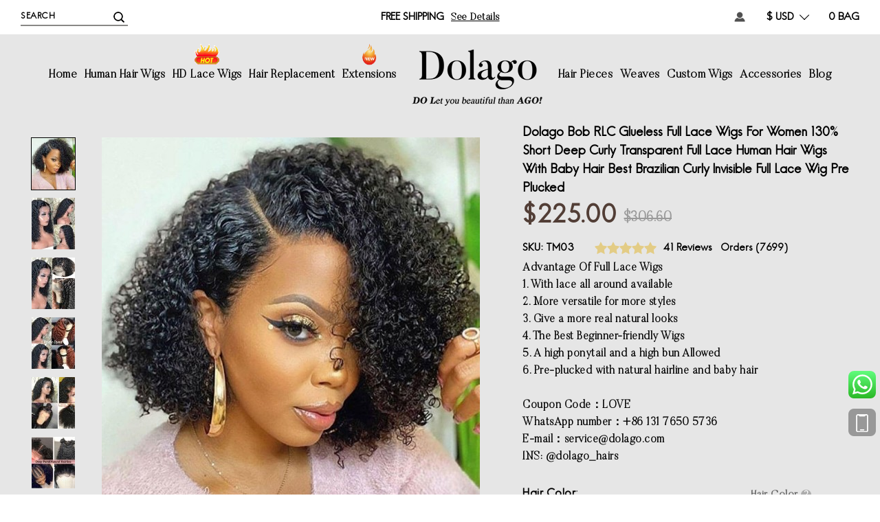

--- FILE ---
content_type: text/html; charset=UTF-8
request_url: https://www.dolago.com/invisilace-wig-dolago-rlc-bob-full-lace-wig-human-hair-130-density.html
body_size: 35123
content:

<!DOCTYPE html>

<!--[if lt IE 7 ]> <html lang="en" id="top" class="no-js ie6"> <![endif]-->
<!--[if IE 7 ]>    <html lang="en" id="top" class="no-js ie7"> <![endif]-->
<!--[if IE 8 ]>    <html lang="en" id="top" class="no-js ie8"> <![endif]-->
<!--[if IE 9 ]>    <html lang="en" id="top" class="no-js ie9"> <![endif]-->
<!--[if (gt IE 9)|!(IE)]><!--> <html lang="en" id="top" class="no-js"> <!--<![endif]-->

<head>
<!--<noscript><style type="text/css">body{display:none;}</style></noscript>-->
<!--<script type="text/javascript" src="https://us03.lockview.cn/Js/lockview.js?uid=LK5319789"></script>-->
<meta http-equiv="Content-Type" content="text/html; charset=utf-8" />
<title>Dolago Bob RLC Glueless Full Lace Wigs For Women 130% Short Deep Curly Transparent Full Lace Human Hair Wigs With Baby Hair Best Brazilian Curly Invisible Full Lace Wig Pre Plucked</title>
<meta name="description" content="Dolago Bob RLC Glueless Full Lace Wigs For Women 130% Short Deep Curly Transparent Full Lace Human Hair Wigs With Baby Hair Best Brazilian Curly Invisible Full Lace Wig Pre Plucked Free Shipping" />
<meta name="keywords" content="Full Lace Wigs, full lace human hair wigs, glueless full lace wig, best full lace wigs, full lace human hair wigs for caucasian" />
<meta name="robots" content="INDEX,FOLLOW" />
<link rel="icon" href="https://www.dolago.com/media/favicon/default/D.png" type="image/x-icon" />
<link rel="shortcut icon" href="https://www.dolago.com/media/favicon/default/D.png" type="image/x-icon" />
<!--[if lt IE 7]>
<script type="text/javascript">
//<![CDATA[
    var BLANK_URL = 'https://www.dolago.com/js/blank.html';
    var BLANK_IMG = 'https://www.dolago.com/js/spacer.gif';
//]]>
</script>
<![endif]-->
<link rel="stylesheet" type="text/css" href="https://www.dolago.com/js/calendar/calendar-win2k-1.css" />
<link rel="stylesheet" type="text/css" href="https://www.dolago.com/skin/frontend/rwd/dolago/css/madisonisland.css" media="all" />
<link rel="stylesheet" type="text/css" href="https://www.dolago.com/skin/frontend/rwd/dolago/aw_collpur/css/styles.css?v=4" media="all" />
<link rel="stylesheet" type="text/css" href="https://www.dolago.com/skin/frontend/base/default/mazentop_advancedReviews/css.css?v=2" media="all" />
<script type="text/javascript" src="https://www.dolago.com/js/prototype/prototype.js"></script>
<script type="text/javascript" src="https://www.dolago.com/js/lib/jquery/jquery-1.12.0.min.js?v=1"></script>
<script type="text/javascript" src="https://www.dolago.com/js/lib/ccard.js"></script>
<script type="text/javascript" src="https://www.dolago.com/js/prototype/validation.js"></script>
<script type="text/javascript" src="https://www.dolago.com/js/scriptaculous/builder.js"></script>
<script type="text/javascript" src="https://www.dolago.com/js/scriptaculous/effects.js"></script>
<script type="text/javascript" src="https://www.dolago.com/js/scriptaculous/dragdrop.js"></script>
<script type="text/javascript" src="https://www.dolago.com/js/scriptaculous/controls.js"></script>
<script type="text/javascript" src="https://www.dolago.com/js/scriptaculous/slider.js"></script>
<script type="text/javascript" src="https://www.dolago.com/js/varien/js.js"></script>
<script type="text/javascript" src="https://www.dolago.com/js/varien/form.js"></script>
<script type="text/javascript" src="https://www.dolago.com/js/mage/translate.js"></script>
<script type="text/javascript" src="https://www.dolago.com/js/mage/cookies.js"></script>
<script type="text/javascript" src="https://www.dolago.com/js/jQuery/lazyload.js"></script>
<script type="text/javascript" src="https://www.dolago.com/js/varien/configurable.js"></script>
<script type="text/javascript" src="https://www.dolago.com/js/aw_collpur/timer.js"></script>
<script type="text/javascript" src="https://www.dolago.com/js/varien/product.js"></script>
<script type="text/javascript" src="https://www.dolago.com/js/varien/product_options.js"></script>
<script type="text/javascript" src="https://www.dolago.com/js/calendar/calendar.js"></script>
<script type="text/javascript" src="https://www.dolago.com/js/calendar/calendar-setup.js"></script>
<script type="text/javascript" src="https://www.dolago.com/skin/frontend/rwd/dolago/js/lib/modernizr.custom.min.js"></script>
<script type="text/javascript" src="https://www.dolago.com/skin/frontend/rwd/dolago/js/lib/selectivizr.js"></script>
<script type="text/javascript" src="https://www.dolago.com/skin/frontend/rwd/dolago/js/lib/matchMedia.js"></script>
<script type="text/javascript" src="https://www.dolago.com/skin/frontend/rwd/dolago/js/lib/matchMedia.addListener.js"></script>
<script type="text/javascript" src="https://www.dolago.com/skin/frontend/rwd/dolago/js/lib/enquire.js"></script>
<script type="text/javascript" src="https://www.dolago.com/skin/frontend/rwd/dolago/js/app.js?v=2"></script>
<script type="text/javascript" src="https://www.dolago.com/skin/frontend/rwd/dolago/js/lib/jquery.cycle2.min.js"></script>
<script type="text/javascript" src="https://www.dolago.com/skin/frontend/rwd/dolago/js/lib/jquery.cycle2.swipe.min.js"></script>
<script type="text/javascript" src="https://www.dolago.com/skin/frontend/rwd/dolago/js/slideshow.js?v=2"></script>
<script type="text/javascript" src="https://www.dolago.com/skin/frontend/rwd/dolago/js/lib/imagesloaded.js"></script>
<script type="text/javascript" src="https://www.dolago.com/skin/frontend/rwd/dolago/js/minicart.js"></script>
<script type="text/javascript" src="https://www.dolago.com/skin/frontend/base/default/js/bundle.js"></script>
<script type="text/javascript" src="https://www.dolago.com/skin/frontend/rwd/dolago/js/lib/elevatezoom/jquery.elevateZoom-3.0.8.min.js"></script>
<script type="text/javascript" src="https://www.dolago.com/skin/frontend/base/default/js/mazentop/advancedreviews.js?v=1"></script>
<link rel="stylesheet" href="//fonts.googleapis.com/css?family=Raleway:300,400,500,700,600" />
<link rel="stylesheet" href="https://fonts.googleapis.com/css?family=Open+Sans:400,700" />
<link href="https://www.dolago.com/blog/rss/index/store_id/1/" title="Blog" rel="alternate" type="application/rss+xml" />
<!--[if  (lte IE 8) & (!IEMobile)]>
<link rel="stylesheet" type="text/css" href="https://www.dolago.com/skin/frontend/rwd/dolago/css/styles-ie8.css" media="all" />
<link rel="stylesheet" type="text/css" href="https://www.dolago.com/skin/frontend/rwd/dolago/css/madisonisland-ie8.css" media="all" />
<![endif]-->
<!--[if (gte IE 9) | (IEMobile)]><!-->
<link rel="stylesheet" type="text/css" href="https://www.dolago.com/skin/frontend/rwd/dolago/css/styles.css?v=22" media="all" />
<link rel="stylesheet" type="text/css" href="https://www.dolago.com/skin/frontend/rwd/dolago/css/global.css?v=44" media="all" />
<link rel="stylesheet" type="text/css" href="https://www.dolago.com/skin/frontend/base/default/css/font-awesome/css/font-awesome.min.css?v=1" media="all" />
<link rel="stylesheet" type="text/css" href="https://www.dolago.com/skin/frontend/rwd/dolago/css/product-view.css?v=33" media="all" />
<!--<![endif]-->

<script type="text/javascript">
//<![CDATA[
Mage.Cookies.path     = '/';
Mage.Cookies.domain   = '.dolago.com';
//]]>
</script>
<meta name="viewport" content="initial-scale=1.0, width=device-width" />

<link rel="canonical" href="https://www.dolago.com/invisilace-wig-dolago-rlc-bob-full-lace-wig-human-hair-130-density.html">
<meta property="og:site_name" content="Dolago">
<meta property="og:url" content="https://www.dolago.com/invisilace-wig-dolago-rlc-bob-full-lace-wig-human-hair-130-density.html">
<meta property="og:title" content="Dolago Bob RLC Glueless Full Lace Wigs For Women 130% Short Deep Curly Transparent Full Lace Human Hair Wigs With Baby Hair Best Brazilian Curly Invisible Full Lace Wig Pre Plucked ">
<meta property="og:type" content="product">
<meta property="og:description" content="Dolago Bob RLC Glueless Full Lace Wigs For Women 130% Short Deep Curly Transparent Full Lace Human Hair Wigs With Baby Hair Best Brazilian Curly Invisible Full Lace Wig Pre Plucked Free Shipping">
    <meta property="og:price:amount" content="225.0000">
    <meta property="og:price:currency" content="USD">
    <meta property="og:image" content="https://www.dolago.com/media/catalog/product/cache/1/image/265x/9df78eab33525d08d6e5fb8d27136e95/f/u/fulllacecurlyhairwigs_1.jpg">
    <meta property="og:image:secure_url" content="https://www.dolago.com/media/catalog/product/cache/1/image/265x/9df78eab33525d08d6e5fb8d27136e95/f/u/fulllacecurlyhairwigs_1.jpg">
<meta name="twitter:card" content="summary_large_image">
<meta name="twitter:title" content="Dolago Bob RLC Glueless Full Lace Wigs For Women 130% Short Deep Curly Transparent Full Lace Human Hair Wigs With Baby Hair Best Brazilian Curly Invisible Full Lace Wig Pre Plucked ">
<meta name="twitter:description" content="Dolago Bob RLC Glueless Full Lace Wigs For Women 130% Short Deep Curly Transparent Full Lace Human Hair Wigs With Baby Hair Best Brazilian Curly Invisible Full Lace Wig Pre Plucked Free Shipping">

<link rel="alternate" href="https://www.dolago.com/invisilace-wig-dolago-rlc-bob-full-lace-wig-human-hair-130-density.html" hreflang="x-default">
<script type="application/ld+json" class="richsnippets">
    {
        "@context": "https://schema.org",
        "@type": "WebSite",
        "url": "https://www.dolago.com/",
        "name": "Dolago",
        "potentialAction": {
            "@type": "SearchAction",
            "target": "https://www.dolago.com/catalogsearch/result/?q={query}",
            "query-input": "required name=query"
        }
     }
</script>

<script type="application/ld+json" class="richsnippets">
    {
        "@context": "https://schema.org",
        "@type": "Organization",
        "name": "Dolago",
        "url": "https://www.dolago.com/",
        "description": "Dolago Bob RLC Glueless Full Lace Wigs For Women 130% Short Deep Curly Transparent Full Lace Human Hair Wigs With Baby Hair Best Brazilian Curly Invisible Full Lace Wig Pre Plucked Free Shipping",
        "telephone": "+8613176505736",
        "sameAs": [
            "https://www.facebook.com/dolagomall",
            "https://www.instagram.com/dolagohair/",
            "https://www.pinterest.com/dolagohair/_created/",
            "https://twitter.com/dolagohair1"
        ],
        "address": {
            "@type": "PostalAddress",
            "streetAddress": "Dolago.com Company, Qingdao Shandong, China",
            "addressLocality": "china",
            "addressRegion": "Shandong",
            "postalCode": "266000",
            "addressCountry": "China"
        }}
</script>

<script type="text/javascript">
//<![CDATA[
optionalZipCountries = ["GU"];
//]]>
</script>
            <!-- BEGIN GOOGLE ANALYTICS CODE -->
        <script type="text/javascript">
        //<![CDATA[
            var _gaq = _gaq || [];
            
_gaq.push(['_setAccount', 'UA-91538731-1']);

_gaq.push(['_trackPageview']);
                        _gaq.push(['_setDomainName', 'dolago.com']);
            (function() {
                var ga = document.createElement('script'); ga.type = 'text/javascript'; ga.async = true;
                ga.src = ('https:' == document.location.protocol ? 'https://ssl' : 'http://www') + '.google-analytics.com/ga.js';
                var s = document.getElementsByTagName('script')[0]; s.parentNode.insertBefore(ga, s);
            })();

        //]]>
        </script>
        <!-- END GOOGLE ANALYTICS CODE -->
        <!-- Facebook Ads Extension for Magento -->
<!-- Facebook Pixel Code -->
<script>
!function(f,b,e,v,n,t,s){if(f.fbq)return;n=f.fbq=function(){n.callMethod?
n.callMethod.apply(n,arguments):n.queue.push(arguments)};if(!f._fbq)f._fbq=n;
n.push=n;n.loaded=!0;n.version='2.0';n.queue=[];t=b.createElement(e);t.async=!0;
t.src=v;s=b.getElementsByTagName(e)[0];s.parentNode.insertBefore(t,s)}(window,
document,'script','//connect.facebook.net/en_US/fbevents.js');
fbq('init', '568995803538427', {}, {agent: 'exmagento-1.9.3.7-2.3.6' });
fbq('track', 'PageView', {
  source: 'magento',
  version: "1.9.3.7",
  pluginVersion: "2.3.6"
});
</script>
<noscript><img height="1" width="1" style="display:none"
src="https://www.facebook.com/tr?id=568995803538427&ev=PageView&noscript=1&a=exmagento-1.9.3.7-2.3.6"
/></noscript>
<!-- End Facebook Pixel Code -->


<!-- Magic Zoom Plus Magento module version v4.14.11 [v1.6.62:v5.2.4] -->
<script type="text/javascript">window["mgctlbx$Pltm"] = "Magento";</script>
<link type="text/css" href="https://www.dolago.com/skin/frontend/base/default/css/magiczoomplus/magiczoomplus.css" rel="stylesheet" media="screen" />
<link type="text/css" href="https://www.dolago.com/skin/frontend/base/default/css/magiczoomplus/magiczoomplus.module.css?v=1" rel="stylesheet" media="screen" />
<script type="text/javascript" src="https://www.dolago.com/skin/frontend/base/default/js/magiczoomplus.js?v=1"></script>
<script type="text/javascript" src="https://www.dolago.com/skin/frontend/base/default/js/magictoolbox.utils.js"></script>
<script type="text/javascript">
	var mzOptions = {
		'zoomWidth':'auto',
		'zoomHeight':'auto',
		'zoomPosition':'right',
		'zoomDistance':15,
		'selectorTrigger':'click',
		'transitionEffect':true,
		'lazyZoom':false,
		'rightClick':false,
		'zoomMode':'zoom',
		'zoomOn':'hover',
		'upscale':true,
		'smoothing':true,
		'variableZoom':false,
		'zoomCaption':'off',
		'expand':'window',
		'expandZoomMode':'zoom',
		'expandZoomOn':'click',
		'expandCaption':true,
		'closeOnClickOutside':true,
		'cssClass':'',
		'hint':'off',
		'textHoverZoomHint':'Hover to zoom',
		'textClickZoomHint':'Click to zoom',
		'textExpandHint':'Click to expand',
		'textBtnClose':'Close',
		'textBtnNext':'Next',
		'textBtnPrev':'Previous'
	}
</script>
<script type="text/javascript">
	var mzMobileOptions = {
		'textHoverZoomHint':'Touch to zoom',
		'textClickZoomHint':'Double tap to zoom',
		'textExpandHint':'Tap to expand'
	}
</script>
<script type="text/javascript" src="https://www.dolago.com/skin/frontend/base/default/js/magictoolbox_utils.js"></script>
<script type="text/javascript">
    var magicToolboxLinks = [];
    var magicToolboxProductId = 735;
    var magicToolboxTool = 'magiczoomplus';
    var magicToolboxToolMainId = 'MagicZoomPlusImage'+magicToolboxProductId;
    var magicToolboxOptionTitles = ['color'];
    var magicToolboxSwitchMetod = 'click';
    var magicToolboxMouseoverDelay = 0;
    var mjsAddEventMethod = 'jAddEvent';

    $mjs(window)[mjsAddEventMethod]('load', function() {
        magicToolboxPrepareOptions();
    });
    var allowHighlightActiveSelectorOnUpdate = true;
    mzOptions['onUpdate'] = function(id, oldA, newA) {
        if(allowHighlightActiveSelectorOnUpdate) {
            magicToolboxHighlightActiveSelector(newA);
        }
        allowHighlightActiveSelectorOnUpdate = true;
    };
</script>
<script type="text/javascript">//<![CDATA[
        var Translator = new Translate([]);
        //]]></script><noscript><style type="text/css">body{display:none;}</style></noscript>

<!-- Global site tag (gtag.js) - Google Ads: 819446722 -->
<script async src="https://www.googletagmanager.com/gtag/js?id=AW-819446722"></script>
<script>
  window.dataLayer = window.dataLayer || [];
  function gtag(){dataLayer.push(arguments);}
  gtag('js', new Date());

  gtag('config', 'AW-819446722');
</script>
<!-- Event snippet for Dolago conversion page -->
<script>
  gtag('event', 'conversion', {
      'send_to': 'AW-819446722/_c_LCObJ_ZYBEMKH34YD',
      'value': 1.0,
      'currency': 'USD',
      'transaction_id': ''
  });
</script>
<meta name="google-site-verification" content="dAyqmvYD_FkUSFI7qMiLiM2pHlrFVj6pZ-9ci0wecZo" />
<meta name="msvalidate.01" content="581235DC300C850870F5BA01773F0285" />
<script> var shareasaleMagentoSSCID=shareasaleMagentoGetParameterByName("sscid");function shareasaleMagentoSetCookie(e,a,t,o,n){if(e&&a){var r,s=o?"; path="+o:"",i=n?"; domain="+n:"",g="";t&&((r=new Date).setTime(r.getTime()+t),g="; expires="+r.toUTCString()),document.cookie=e+"="+a+g+s+i}}function shareasaleMagentoGetParameterByName(e,a){a||(a=window.location.href),e=e.replace(/[\[\]]/g,"\\$&");var t=new RegExp("[?&]"+e+"(=([^&#]*)|&|#|$)").exec(a);return t?t[2]?decodeURIComponent(t[2].replace(/\+/g," ")):"":null}shareasaleMagentoSSCID&&shareasaleMagentoSetCookie("shareasaleMagentoSSCID",shareasaleMagentoSSCID,94670778e4,"/");</script>
<!-- Pinterest Tag -->
<script>
!function(e){if(!window.pintrk){window.pintrk = function () {
window.pintrk.queue.push(Array.prototype.slice.call(arguments))};var
  n=window.pintrk;n.queue=[],n.version="3.0";var
  t=document.createElement("script");t.async=!0,t.src=e;var
  r=document.getElementsByTagName("script")[0];
  r.parentNode.insertBefore(t,r)}}("https://s.pinimg.com/ct/core.js");
pintrk('load', '2613312261437', {em: '<user_email_address>'});
pintrk('page');
</script>
<noscript>
<img height="1" width="1" style="display:none;" alt=""
  src="https://ct.pinterest.com/v3/?event=init&tid=2613312261437&pd[em]=<hashed_email_address>&noscript=1" />
</noscript>
<!-- end Pinterest Tag --></head>
<body class=" catalog-product-view catalog-product-view product-invisilace-wig-dolago-rlc-bob-full-lace-wig-human-hair-130-density">
<div class="wrapper">
        <noscript>
        <div class="global-site-notice noscript">
            <div class="notice-inner">
                <p>
                    <strong>JavaScript seems to be disabled in your browser.</strong><br />
                    You must have JavaScript enabled in your browser to utilize the functionality of this website.                </p>
            </div>
        </div>
    </noscript>
    <div class="page">
        <input type="hidden" id="is_login" value="0">
<div class="header-language-background">
    <div id="header-search">
        
<form id="search_mini_form" action="https://www.dolago.com/catalogsearch/result/" method="get">
    <div class="input-box clean-box">
        <input id="search" type="search" name="q" value="" class="input-text required-entry" maxlength="128" placeholder="Search" autocomplete="off" />
        <button type="submit" title="Search" class="button search-button">
            <span>Search</span>
            <img src="https://www.dolago.com/skin/frontend/rwd/dolago/images/new_icon/search.png">
        </button>
    </div>

    <div id="search_autocomplete" class="search-autocomplete">
        <ul>
            <li class="title">Popular Searches:</li>
                        <li  data-title="e"><span class="item_num">1. </span>e</li>
                        <li  data-title="the"><span class="item_num">2. </span>the</li>
                        <li  data-title="kinky straight"><span class="item_num">3. </span>kinky straight</li>
                        <li  data-title="full lace wig"><span class="item_num">4. </span>full lace wig</li>
                        <li  data-title="BOB"><span class="item_num">5. </span>BOB</li>
                        <li class="title">Recently Searched:</li>
                        <li data-title="full lace wig"><span class="item_num">1. </span>full lace wig</li>
                    </ul>
    </div>
    <script type="text/javascript">
    //<![CDATA[
        var searchForm = new Varien.searchForm('search_mini_form', 'search', '');
        searchForm.initAutocomplete('https://www.dolago.com/catalogsearch/ajax/suggest/', 'search_autocomplete');
    //]]>
        var autocomplete_html = '';
        var autocompleteHtml = $j('#search_autocomplete').html();

        $j('#search').bind('focus',showAutocomplete);
        $j('#search').bind('keyup',showAutocomplete);

        $j('#search_autocomplete').find('li').click(function(){
            var title = $j(this).data('title');
            if(typeof title != 'undefined'){
                $j('#search').val(title);
                searchForm.form.submit();
            }else{
                return false;
            }
        });

        function showAutocomplete(){
            if($j(this).val()==''){
                setTimeout(function(){
                    $j('#search_autocomplete').show().html(autocompleteHtml);
                },800);
            }
        }
    </script>
</form>
    </div>

    <div class="center-content">
        <span class="hans">Free Shipping</span>
        <a href="https://www.dolago.com/shipping-handling">See details</a>
    </div>

    <div class="header-language-container hans">

        <dl class="`">
            

<a href="https://www.dolago.com/checkout/cart/" data-target-element="#header-cart">
    <span class="icon"></span>
    <span class="count">0</span>
    <span class="label">BAG</span>
</a>
        </dl>

        <dl class="currency-switcher select-dl">
    <dt>$ USD</dt>
    <dd>
        <ul>
                            <li><a href="https://www.dolago.com/directory/currency/switch/currency/GBP/uenc/aHR0cHM6Ly93d3cuZG9sYWdvLmNvbS9pbnZpc2lsYWNlLXdpZy1kb2xhZ28tcmxjLWJvYi1mdWxsLWxhY2Utd2lnLWh1bWFuLWhhaXItMTMwLWRlbnNpdHkuaHRtbA,,/">£ GBP</a></li>
                            <li><a href="https://www.dolago.com/directory/currency/switch/currency/CAD/uenc/aHR0cHM6Ly93d3cuZG9sYWdvLmNvbS9pbnZpc2lsYWNlLXdpZy1kb2xhZ28tcmxjLWJvYi1mdWxsLWxhY2Utd2lnLWh1bWFuLWhhaXItMTMwLWRlbnNpdHkuaHRtbA,,/">CA$ CAD</a></li>
                            <li><a href="https://www.dolago.com/directory/currency/switch/currency/EUR/uenc/aHR0cHM6Ly93d3cuZG9sYWdvLmNvbS9pbnZpc2lsYWNlLXdpZy1kb2xhZ28tcmxjLWJvYi1mdWxsLWxhY2Utd2lnLWh1bWFuLWhhaXItMTMwLWRlbnNpdHkuaHRtbA,,/">€ EUR</a></li>
                            <li><a href="https://www.dolago.com/directory/currency/switch/currency/ZAR/uenc/aHR0cHM6Ly93d3cuZG9sYWdvLmNvbS9pbnZpc2lsYWNlLXdpZy1kb2xhZ28tcmxjLWJvYi1mdWxsLWxhY2Utd2lnLWh1bWFuLWhhaXItMTMwLWRlbnNpdHkuaHRtbA,,/"> ZAR</a></li>
                    </ul>
    </dd>
</dl>

        <dl class="my-account select-dl">
            <a href="https://www.dolago.com/customer/account"><img src="https://www.dolago.com/skin/frontend/rwd/dolago/images/new_icon/account1.png"></a>
        </dl>

        <dl class="gift">
            <a href="#"><img src="https://www.dolago.com/skin/frontend/rwd/dolago/images/new_icon/gift.png"></a>
        </dl>
    </div>
</div>

<header id="header" class="page-header">
    <div id="header-nav">
        
    <nav id="nav">
        <ol class="nav-primary">
<li class="level0 parent home"><a class="level0 has-children home" href="/">Home</a></li>
<li class="level0 parent"><a class="level0 has-children" href="https://www.dolago.com/human-hair-wigs.html">Human Hair Wigs</a>
<ul class="list-contnet" style="width: 940px;">
<li><a href="https://www.dolago.com/human-hair-wigs.html"> View All </a></li>
<ul class="item">
<li><strong>Shop by Type</strong></li>
<li><a class="showHot" href="https://www.dolago.com/human-hair-wigs/full-lace-wigs.html"> Full Lace Wigs </a></li>
<li><a class="showHot" href="https://www.dolago.com/human-hair-wigs/lace-front-wigs.html"> Lace Front Wigs </a></li>
<li><a class="showHot" href="https://www.dolago.com/human-hair-wigs/360-lace-wigs.html"> 360 Lace Wigs </a></li>
<li><a href="https://www.dolago.com/human-hair-wigs/pixie-wigs-for-women-human-hair-lace-front-wigs.html"> Pixie wigs </a></li>
<li><a href="https://www.dolago.com/human-hair-wigs/human-hair-wigs-with-headband.html"> Headband Wigs </a></li>
<li><a href="https://www.dolago.com/human-hair-wigs/invisible-lace-wigs.html"> Transparent Lace Wigs </a></li>
<li><a href="https://www.dolago.com/human-hair-wigs/full-machine-made-wigs.html"> Full Machine Made Wigs</a></li>
<li><a href="https://www.dolago.com/human-hair-wigs/fake-scalp-wigs.html"> Fake Scalp Wigs </a></li>
<li><a href="https://www.dolago.com/human-hair-wigs/613-blonde-wigs.html"> 613 Blonde Wigs </a></li>
<li><a href="https://www.dolago.com/human-hair-wigs/dolago-colorful-wigs.html"> Dolago Colorful Wigs </a></li>
</ul>
<ul class="item">
<li><strong>Shop by Featured</strong></li>
<li><a href="https://www.dolago.com/human-hair-wigs/13x6-lace-wigs.html"> 13x6 Lace Wigs </a></li>
<li><a href="https://www.dolago.com/human-hair-wigs/none-lace-u-part-wigs.html">U Part Wigs </a></li>
<li><a href="https://www.dolago.com/human-hair-wigs/t-part-lace-wigs-human-hair-for-black-women.html">T Part Wigs </a></li>
<li><a href="https://www.dolago.com/human-hair-wigs/250-density-lace-wigs.html"> 250% Density Lace Wigs </a></li>
<li><a href="https://www.dolago.com/human-hair-wigs/bob-wigs.html"> Hair Bob Wigs </a></li>
<li><a href="https://www.dolago.com/human-hair-wigs/370-lace-wigs.html"> 370 Lace Wigs </a></li>
<li><a href="https://www.dolago.com/human-hair-wigs/closure-wigs.html"> Closure Wigs </a></li>
<li><a href="https://www.dolago.com/human-hair-wigs/silk-top-wigs.html"> Silk Top Wigs </a></li>
<li><a href="https://www.dolago.com/human-hair-wigs/cheaper-13x2-lace-wig.html"> 13X1 Lace Wigs </a></li>
</ul>
<ul class="item">
<li><strong>Special Deals Now</strong></li>
<li><a href="https://www.dolago.com/human-hair-wigs/short-wigs.html"> Short Wigs </a></li>
<li><a href="https://www.dolago.com/human-hair-wigs/long-wig-items.html"> long wig items </a></li>
<li><a href="https://www.dolago.com/human-hair-wigs/super-value-deal.html"> Super Value Deal </a></li>
<li><a href="https://www.dolago.com/human-hair-wigs/african-american-wigs.html"> African American Wigs </a></li>
<li><a href="https://www.dolago.com/human-hair-wigs/ponytail-wigs-for-women-full-lace-front-wigs.html"> Ponytail wig </a></li>
<li><a href="https://www.dolago.com/human-hair-wigs/hd-swiss-lace-wigs-for-women-100-human-hair-wigs.html"> Swiss lace wig </a></li>
<li><a href="https://www.dolago.com/human-hair-wigs/wigs-with-bangs.html"> Wigs with bangs </a></li>
<li><a href="https://www.dolago.com/human-hair-wigs/jewish-wigs.html"> High Quality jewish wig </a></li>
</ul>
<ul class="item">
<li><strong>Shop More Category</strong></li>
<li><a href="https://www.dolago.com/human-hair-wigs/glueless-wigs.html"> Glueless wigs </a></li>
<li><a href="https://www.dolago.com/human-hair-wigs/wigs-for-women.html"> Wigs for women </a></li>
<li><a href="https://www.dolago.com/human-hair-wigs/cheap-wigs.html"> Flash sale wigs </a></li>
<li><a href="https://www.dolago.com/human-hair-wigs/ombre-wigs.html"> Ombre Wigs </a></li>
<li><a href="https://www.dolago.com/human-hair-wigs/new-arrival-items.html"> New Arrival Items </a></li>
</ul>
</ul>
</li>
<li class="level0 parent"><a class="level0 has-children showHot" href="https://www.dolago.com/transparent-hd-lace-wigs-undetected-invisible-lace-front-wig-and-full-lace-wigs.html">HD Lace Wigs</a>
<ul class="list-contnet">
<li><a href="https://www.dolago.com/transparent-hd-lace-wigs-undetected-invisible-lace-front-wig-and-full-lace-wigs.html"> View All </a></li>
<li><a href="https://www.dolago.com/transparent-hd-lace-wigs-undetected-invisible-lace-front-wig-and-full-lace-wigs/hd-swiss-lace-front-wigs-human-hair.html"> Real HD Lace Front Wigs </a></li>
<li><a href="https://www.dolago.com/transparent-hd-lace-wigs-undetected-invisible-lace-front-wig-and-full-lace-wigs/hd-swiss-lace-closure-wigs-human-hair.html"> Real HD Lace Closure Wigs </a></li>
<li><a href="https://www.dolago.com/hd-lace-wigs/undetected-lace-wigs.html"> Undetected Lace Wigs </a></li>
<li><a href="https://www.dolago.com/hd-lace-wigs/luxury-swiss-lace-wigs.html"> Luxury Swiss Lace Wigs </a></li>
<li><a href="https://www.dolago.com/hd-lace-wigs/real-hd-lace-frontals-closures-only.html"> Real HD Lace Frontals </a></li>
</ul>
</li>
<li class="level0"><a class="level0" href="https://www.dolago.com/quality-hair-replacements.html">Hair Replacement</a></li>
<li class="level0 parent"><a class="level0 has-children showNew" href="https://www.dolago.com/hair-extention.html">Extensions</a>
<ul class="list-contnet">
<ul>
<li><a href="https://www.dolago.com/hair-extensions.html"> View All </a></li>
<ul class="item">
<li><strong>Shop by Type</strong></li>
<li><a href="https://www.dolago.com/hair-extensions/i-tip-hair-extensions.html"> I Tip Hair Extensions </a></li>
<li><a href="https://www.dolago.com/hair-extensions/tape-hair-extensions.html"> Tape Hair Extensions </a></li>
<li><a href="https://www.dolago.com/hair-extensions/nano-ring-hair-extensions-for-sale.html"> Nano Ring Hair Extensions </a></li>
<li><a href="https://www.dolago.com/hair-extensions/micro-link-hair-extensions.html"> Micro Link Hair Extensions </a></li>
<li><a href="https://www.dolago.com/hair-extensions/pu-clip-in-hair-extensions.html"> Pu Clip In Hair Extensions </a></li>
<li><a href="https://www.dolago.com/hair-extensions/clip-in-hair-extensions.html"> Clip in Hair Extensions </a></li>
<li><a href="https://www.dolago.com/hair-extensions/ponytail-human-hair-extensions.html"> Ponytail Human Hair </a></li>
<li><a href="https://www.dolago.com/hair-extensions/keratin-bonded-hair.html"> Keratin Bonded Hair </a></li>
<li><a href="https://www.dolago.com/hair-extensions/hair-bulk.html"> Human Hair Bulk </a></li>
<li><a href="https://www.dolago.com/hair-extensions/braid-in-bundles.html"> Braid in Bundles </a></li>
<li><a href="https://www.dolago.com/hair-extensions/hair-topper-extensions-for-women.html"> Women Hair Topper </a></li>
</ul>
</ul>
</ul>
</li>
<li class="level0 parent logo-box"><a class="logo" href="https://www.dolago.com/about-us">
    <img src="https://www.dolago.com/skin/frontend/base/default/images/default/_-1.png" title="Dolago" />
</a></li>
<li class="level0 parent"><a class="level0 has-children" href="https://www.dolago.com/hair-pieces.html">Hair Pieces</a>
<ul class="list-contnet" style="min-width: 350px;">
<ul>
<li><a href="https://www.dolago.com/hair-pieces.html"> View All </a></li>
<ul class="item">
<li><strong>Shop by Type</strong></li>
<li><a href="https://www.dolago.com/hair-pieces/closures-frontals.html"> Closures&amp;Frontals </a></li>
<li><a href="https://www.dolago.com/hair-pieces/topper.html"> Topper </a></li>
<li><a href="https://www.dolago.com/hair-pieces/toupee.html"> Toupee </a></li>
</ul>
<ul class="item">
<li><strong>Closure&amp;Frontal</strong></li>
<li><a href="https://www.dolago.com/hair-pieces/4x4-lace-closure.html"> 4x4 Lace Closure </a></li>
<li><a href="https://www.dolago.com/hair-pieces/5x5-lace-closure.html"> 5x5 Lace Closure </a></li>
<li><a href="https://www.dolago.com/hair-pieces/6x6-lace-closure.html"> 6x6 Lace Closure </a></li>
<li><a href="https://www.dolago.com/hair-pieces/13x4-lace-frontal.html"> 13x4 Lace Frontal </a></li>
<li><a href="https://www.dolago.com/hair-pieces/13x6-lace-frontal.html"> 13x6 Lace Frontal </a></li>
<li><a href="https://www.dolago.com/hair-pieces/360-lace-frontal.html"> 360 Lace Frontal </a></li>
</ul>
</ul>
</ul>
</li>
<li class="level0 parent"><a class="level0 has-children" href="https://www.dolago.com/weaves.html">Weaves</a>
<ul class="list-contnet">
<ul>
<li><a href="https://www.dolago.com/weaves.html"> View All </a></li>
<ul class="item">
<li><strong>Shop by Pattern</strong></li>
<li><a href="https://www.dolago.com/weaves/wavy.html"> Wavy </a></li>
<li><a href="https://www.dolago.com/weaves/straight.html"> Straight </a></li>
<li><a href="https://www.dolago.com/weaves/curly.html"> Curly </a></li>
</ul>
<ul class="item">
<li><strong>Hair Weave &amp; Closure</strong></li>
<li><a href="https://www.dolago.com/weaves/3-bundles-with-closure.html"> 3 Bundles with Closure </a></li>
<li><a href="https://www.dolago.com/weaves/3-bundles-with-frontal.html"> 3 Bundles with Frontal </a></li>
<li><a href="https://www.dolago.com/weaves/3-bundles-with-360-frontal.html"> 3 Bundles with 360 Frontal </a></li>
</ul>
</ul>
</ul>
</li>
<li class="level0 parent"><a class="level0 has-children" href="https://www.dolago.com/human-hair-wigs/custom-wigs.html">Custom Wigs</a>
<ul class="list-contnet">
<li><a href="https://www.dolago.com/human-hair-wigs/custom-wigs.html"> View All </a></li>
<li><a href="https://www.dolago.com/celebrity-wigs.html"> Celebrity Wigs </a></li>
</ul>
</li>
<li class="level0 parent"><a class="level0 has-children" href="https://www.dolago.com/accessories.html">Accessories</a>
<ul class="list-contnet">
<li><a href="https://www.dolago.com/accessories.html"> View All </a></li>
<li><a href="https://www.dolago.com/accessories/tools.html"> Tools </a></li>
<li><a href="https://www.dolago.com/accessories/make-up.html"> Make Up </a></li>
</ul>
</li>
<li class="level0 parent"><a class="level0 has-children" href="https://www.dolago.com/blog">Blog</a>
<ul class="list-contnet">
<li><a href="https://www.dolago.com/blog"> View All </a></li>
<li><a href="https://www.dolago.com/blog/category/news"> News </a></li>
<li><a href="https://www.dolago.com/blog/category/how-to-care"> How To Care </a></li>
</ul>
</li>
</ol>    </nav>
    </div>
</header>
<script>
    $j('.false-account>span').click(function () {
        window.location.href='https://www.dolago.com/customer/account/login';
    });
    function setCookie(c_name,value,expiredays, path)
    {
        var exdate=new Date();
        if(!path){
            path = '/';
        }
        exdate.setDate(exdate.getDate()+expiredays);
        document.cookie=c_name+ "=" +escape(value)+
            ((expiredays==null) ? "" : ";expires="+exdate.toGMTString())+";path="+path;
    }
    function getCookie(c_name)
    {
        if (document.cookie.length>0)
        {
            c_start=document.cookie.indexOf(c_name + "=");
            if (c_start!=-1)
            {
                c_start=c_start + c_name.length+1;
                c_end=document.cookie.indexOf(";",c_start);
                if (c_end==-1) c_end=document.cookie.length;
                return unescape(document.cookie.substring(c_start,c_end));
            }
        }
        return "";
    }
</script>


<div class="pop-ups-old-product">
<div class="contents" onclick="event.stopPropagation();"><span class="quit">&times;</span> <img alt="" src="https://www.dolago.com/media/wysiwyg/QQ_20171120193948.png" />
<p class="title">Dear Customer</p>
<p class="content">Comingbuy.com and UUHair.com are upgrading, we move to Dolago.com, please from now place order from Dolago.com! All the best selling items in our new website, better price and service u will get !</p>
<span>Thank you so much for your support!</span></div>
</div><script>
    var searchUrl = location.search;
    if((searchUrl.indexOf('from=comingbuy.com') != -1) || (searchUrl.indexOf('from=uuhair.com') != -1)){
        jQuery('.pop-ups-old-product').show();
    }
    jQuery('.pop-ups-old-product,.pop-ups-old-product .quit').click(function(){
        jQuery('.pop-ups-old-product').hide();
    });
</script>

<script>
    if(typeof $j('.login-coupon').html() != 'undefined'){
        if(getCookie('show-login-coupon') == '1'){
            setCookie('show-login-coupon','2', 24*3600);
        }else if(getCookie('show-login-coupon') == '2'){
            $j('.login-coupon').hide();
        }
    }

    if(typeof $j('.cart-remind').html() != 'undefined'){
        if(getCookie('show-cart-remind') == '1'){
            setCookie('show-cart-remind','2', 24*3600);
        }else if(getCookie('show-cart-remind')  == '2'){
            $j('.cart-remind').hide();
        }
    }
</script>
<div id="back-top"></div>

<div id="pageBtnBox">
    <a id="btnBox-whatsapp" target="_blank" href="https://api.whatsapp.com/send?phone=8613176505736&text=">
        <div class="imgBg"></div>
    </a>
    <div id="btnBox-ins">
        <div class="imgBg"></div>
        <div class="popup">
            <img src="https://www.dolago.com/skin/frontend/rwd/dolago/images/pageBtn/ins-item.jpg" alt="Ins">
        </div>
    </div>
</div>

<div id="now-time" style="display: none;">1769126038</div>
<script>
    $j(document).ready(function(){
        backTop();
    });
    $j(window).scroll(function(){
        backTop();
    });
    function backTop(){
        var objBackTop = $j('#back-top');
        var footerTop =  $j('.footer-container').offset().top;
        var scrollTop = $j(window).scrollTop();
        var windowHeight = $j(window).height();

        var diffHeight = footerTop - scrollTop;

        if(diffHeight < windowHeight){
            var bottom =  windowHeight - diffHeight;
            objBackTop.css('bottom',30 + parseInt(bottom));
        }else{
            objBackTop.css('bottom',30);
        }
    }
</script>        <div class="main-container col1-layout">
            <div class="main">
                
            <div class="breadcrumbs">
            <ul>
                                    <li class="home">
                                            <a href="https://www.dolago.com/" title="Go to Home Page">Home</a>
                                                                <span>/ </span>
                                        </li>
                                    <li class="product">
                                            <strong>Dolago Bob RLC Glueless Full Lace Wigs For Women 130% Short Deep Curly Transparent Full Lace Human Hair Wigs With Baby Hair Best Brazilian Curly Invisible Full Lace Wig Pre Plucked </strong>
                                                            </li>
                            </ul>
        </div>
                    <div class="col-main">
                                        <script type="text/javascript">
    var optionsPrice = new Product.OptionsPrice({"priceFormat":{"pattern":"$%s","precision":2,"requiredPrecision":2,"decimalSymbol":".","groupSymbol":",","groupLength":3,"integerRequired":1},"includeTax":"false","showIncludeTax":false,"showBothPrices":false,"idSuffix":"_clone","oldPlusDisposition":0,"plusDisposition":0,"plusDispositionTax":0,"oldMinusDisposition":0,"minusDisposition":0,"productId":"735","productPrice":225,"productOldPrice":306.6,"priceInclTax":225,"priceExclTax":225,"skipCalculate":1,"defaultTax":0,"currentTax":0,"tierPrices":[],"tierPricesInclTax":[],"swatchPrices":null});
        var gOptions = [{"id":"2468","options":{"13319":"Natural Black","13323":"#1B","14335":"#2","14336":"#4"}},{"id":"2467","options":{"13319":"Natural Black","13323":"#1B","14335":"#2","14336":"#4","13311":"8\"","13312":"10\"","13313":"12\"","13314":"14\"","13315":"16\"","29012":"18\"","29013":"20\"","29014":"22\"","29015":"24\"","29016":"26\"","29017":"28\"","29018":"30\""}},{"id":"2469","options":{"13319":"Natural Black","13323":"#1B","14335":"#2","14336":"#4","13311":"8\"","13312":"10\"","13313":"12\"","13314":"14\"","13315":"16\"","29012":"18\"","29013":"20\"","29014":"22\"","29015":"24\"","29016":"26\"","29017":"28\"","29018":"30\"","13324":"M 22.5\"","13325":"S 21.5\"","13326":"L 23.5\""}},{"id":"5320","options":{"13319":"Natural Black","13323":"#1B","14335":"#2","14336":"#4","13311":"8\"","13312":"10\"","13313":"12\"","13314":"14\"","13315":"16\"","29012":"18\"","29013":"20\"","29014":"22\"","29015":"24\"","29016":"26\"","29017":"28\"","29018":"30\"","13324":"M 22.5\"","13325":"S 21.5\"","13326":"L 23.5\"","30262":"Medium Brown","30263":"Transparent Lace","30264":"Dark Brown","31283":"Swiss Lace"}},{"id":"3366","options":{"13319":"Natural Black","13323":"#1B","14335":"#2","14336":"#4","13311":"8\"","13312":"10\"","13313":"12\"","13314":"14\"","13315":"16\"","29012":"18\"","29013":"20\"","29014":"22\"","29015":"24\"","29016":"26\"","29017":"28\"","29018":"30\"","13324":"M 22.5\"","13325":"S 21.5\"","13326":"L 23.5\"","30262":"Medium Brown","30263":"Transparent Lace","30264":"Dark Brown","31283":"Swiss Lace","16830":"No","16831":"Yes"}},{"id":"2720","options":{"13319":"Natural Black","13323":"#1B","14335":"#2","14336":"#4","13311":"8\"","13312":"10\"","13313":"12\"","13314":"14\"","13315":"16\"","29012":"18\"","29013":"20\"","29014":"22\"","29015":"24\"","29016":"26\"","29017":"28\"","29018":"30\"","13324":"M 22.5\"","13325":"S 21.5\"","13326":"L 23.5\"","30262":"Medium Brown","30263":"Transparent Lace","30264":"Dark Brown","31283":"Swiss Lace","16830":"No","16831":"Yes","14333":"No","14334":"Yes"}}];
</script>
<div id="messages_product_view"></div>
<div class="product-view">
    <div class="product-essential">
        <form action="https://www.dolago.com/checkout/cart/add/uenc/aHR0cHM6Ly93d3cuZG9sYWdvLmNvbS9pbnZpc2lsYWNlLXdpZy1kb2xhZ28tcmxjLWJvYi1mdWxsLWxhY2Utd2lnLWh1bWFuLWhhaXItMTMwLWRlbnNpdHkuaHRtbA,,/product/735/form_key/djwJ7bIixWhHYFKg/" method="post" id="product_addtocart_form" enctype="multipart/form-data" class="clean-box">
            <input name="form_key" type="hidden" value="djwJ7bIixWhHYFKg" />
            <div class="no-display">
                <input type="hidden" name="product" value="735" />
                <input type="hidden" name="related_product" id="related-products-field" value="" />
            </div>

            <div class="product-img-box">
                <!-- Begin magiczoomplus -->
<div class="MagicToolboxContainer selectorsRight minWidth noscroll">
    <div class="MagicToolboxSelectorsContainer" style="flex-basis: 75px; width: 75px;">
        <div id="MagicToolboxSelectors735" class="">
            <div class="moved prev" onclick="prevImg(this);">
                <span class="move prev-img"></span>
            </div>
            <div class="list">
                <div class="ul">
                    <a data-magic-slide-id="zoom" onclick="magicToolboxOnChangeSelector(this);" data-zoom-id="MagicZoomPlusImage735" href="https://www.dolago.com/media/catalog/product/cache/1/image/9df78eab33525d08d6e5fb8d27136e95/f/u/fulllacecurlyhairwigs_1.jpg"  data-image="https://www.dolago.com/media/catalog/product/cache/1/image/550x660/9df78eab33525d08d6e5fb8d27136e95/f/u/fulllacecurlyhairwigs_1.jpg" title="Dolago Bob RLC Glueless Full Lace Wigs For Women 130% Short Deep Curly Transparent Full Lace Human Hair Wigs With Baby Hair Best Brazilian Curly Invisible Full Lace Wig Pre Plucked "><img src="https://www.dolago.com/media/catalog/product/cache/1/thumbnail/63x75/9df78eab33525d08d6e5fb8d27136e95/f/u/fulllacecurlyhairwigs_1.jpg"  alt="Dolago Bob RLC Glueless Full Lace Wigs For Women 130% Short Deep Curly Transparent Full Lace Human Hair Wigs With Baby Hair Best Brazilian Curly Invisible Full Lace Wig Pre Plucked " /></a>
	<a data-magic-slide-id="zoom" onclick="magicToolboxOnChangeSelector(this);" data-zoom-id="MagicZoomPlusImage735" href="https://www.dolago.com/media/catalog/product/cache/1/image/9df78eab33525d08d6e5fb8d27136e95/c/u/curly-bob-wigs-45_2.jpg"  data-image="https://www.dolago.com/media/catalog/product/cache/1/image/550x660/9df78eab33525d08d6e5fb8d27136e95/c/u/curly-bob-wigs-45_2.jpg" title="Dolago Bob RLC Glueless Full Lace Wigs For Women 130% Short Deep Curly Transparent Full Lace Human Hair Wigs With Baby Hair Best Brazilian Curly Invisible Full Lace Wig Pre Plucked "><img src="https://www.dolago.com/media/catalog/product/cache/1/thumbnail/63x75/9df78eab33525d08d6e5fb8d27136e95/c/u/curly-bob-wigs-45_2.jpg"  alt="Dolago Bob RLC Glueless Full Lace Wigs For Women 130% Short Deep Curly Transparent Full Lace Human Hair Wigs With Baby Hair Best Brazilian Curly Invisible Full Lace Wig Pre Plucked " /></a>
	<a data-magic-slide-id="zoom" onclick="magicToolboxOnChangeSelector(this);" data-zoom-id="MagicZoomPlusImage735" href="https://www.dolago.com/media/catalog/product/cache/1/image/9df78eab33525d08d6e5fb8d27136e95/c/u/curly-bob-wigs-for-women-msbuy_2.jpg"  data-image="https://www.dolago.com/media/catalog/product/cache/1/image/550x660/9df78eab33525d08d6e5fb8d27136e95/c/u/curly-bob-wigs-for-women-msbuy_2.jpg" title="Dolago Bob RLC Glueless Full Lace Wigs For Women 130% Short Deep Curly Transparent Full Lace Human Hair Wigs With Baby Hair Best Brazilian Curly Invisible Full Lace Wig Pre Plucked "><img src="https://www.dolago.com/media/catalog/product/cache/1/thumbnail/63x75/9df78eab33525d08d6e5fb8d27136e95/c/u/curly-bob-wigs-for-women-msbuy_2.jpg"  alt="Dolago Bob RLC Glueless Full Lace Wigs For Women 130% Short Deep Curly Transparent Full Lace Human Hair Wigs With Baby Hair Best Brazilian Curly Invisible Full Lace Wig Pre Plucked " /></a>
	<a data-magic-slide-id="zoom" onclick="magicToolboxOnChangeSelector(this);" data-zoom-id="MagicZoomPlusImage735" href="https://www.dolago.com/media/catalog/product/cache/1/image/9df78eab33525d08d6e5fb8d27136e95/c/u/curly-bob-wigs-msbuy_2.jpg"  data-image="https://www.dolago.com/media/catalog/product/cache/1/image/550x660/9df78eab33525d08d6e5fb8d27136e95/c/u/curly-bob-wigs-msbuy_2.jpg" title="Dolago Bob RLC Glueless Full Lace Wigs For Women 130% Short Deep Curly Transparent Full Lace Human Hair Wigs With Baby Hair Best Brazilian Curly Invisible Full Lace Wig Pre Plucked "><img src="https://www.dolago.com/media/catalog/product/cache/1/thumbnail/63x75/9df78eab33525d08d6e5fb8d27136e95/c/u/curly-bob-wigs-msbuy_2.jpg"  alt="Dolago Bob RLC Glueless Full Lace Wigs For Women 130% Short Deep Curly Transparent Full Lace Human Hair Wigs With Baby Hair Best Brazilian Curly Invisible Full Lace Wig Pre Plucked " /></a>
	<a data-magic-slide-id="zoom" onclick="magicToolboxOnChangeSelector(this);" data-zoom-id="MagicZoomPlusImage735" href="https://www.dolago.com/media/catalog/product/cache/1/image/9df78eab33525d08d6e5fb8d27136e95/m/s/msbuy-curly-wigs-for-women_1.jpg"  data-image="https://www.dolago.com/media/catalog/product/cache/1/image/550x660/9df78eab33525d08d6e5fb8d27136e95/m/s/msbuy-curly-wigs-for-women_1.jpg" title="Dolago Bob RLC Glueless Full Lace Wigs For Women 130% Short Deep Curly Transparent Full Lace Human Hair Wigs With Baby Hair Best Brazilian Curly Invisible Full Lace Wig Pre Plucked "><img src="https://www.dolago.com/media/catalog/product/cache/1/thumbnail/63x75/9df78eab33525d08d6e5fb8d27136e95/m/s/msbuy-curly-wigs-for-women_1.jpg"  alt="Dolago Bob RLC Glueless Full Lace Wigs For Women 130% Short Deep Curly Transparent Full Lace Human Hair Wigs With Baby Hair Best Brazilian Curly Invisible Full Lace Wig Pre Plucked " /></a>
	<a data-magic-slide-id="zoom" onclick="magicToolboxOnChangeSelector(this);" data-zoom-id="MagicZoomPlusImage735" href="https://www.dolago.com/media/catalog/product/cache/1/image/9df78eab33525d08d6e5fb8d27136e95/c/u/curly-human-hair-wigs23_1.jpg"  data-image="https://www.dolago.com/media/catalog/product/cache/1/image/550x660/9df78eab33525d08d6e5fb8d27136e95/c/u/curly-human-hair-wigs23_1.jpg" title="Dolago Bob RLC Glueless Full Lace Wigs For Women 130% Short Deep Curly Transparent Full Lace Human Hair Wigs With Baby Hair Best Brazilian Curly Invisible Full Lace Wig Pre Plucked "><img src="https://www.dolago.com/media/catalog/product/cache/1/thumbnail/63x75/9df78eab33525d08d6e5fb8d27136e95/c/u/curly-human-hair-wigs23_1.jpg"  alt="Dolago Bob RLC Glueless Full Lace Wigs For Women 130% Short Deep Curly Transparent Full Lace Human Hair Wigs With Baby Hair Best Brazilian Curly Invisible Full Lace Wig Pre Plucked " /></a>
	<a data-magic-slide-id="zoom" onclick="magicToolboxOnChangeSelector(this);" data-zoom-id="MagicZoomPlusImage735" href="https://www.dolago.com/media/catalog/product/cache/1/image/9df78eab33525d08d6e5fb8d27136e95/m/s/msbuy-curly-bob-wigs-for-women_1.jpg"  data-image="https://www.dolago.com/media/catalog/product/cache/1/image/550x660/9df78eab33525d08d6e5fb8d27136e95/m/s/msbuy-curly-bob-wigs-for-women_1.jpg" title="Dolago Bob RLC Glueless Full Lace Wigs For Women 130% Short Deep Curly Transparent Full Lace Human Hair Wigs With Baby Hair Best Brazilian Curly Invisible Full Lace Wig Pre Plucked "><img src="https://www.dolago.com/media/catalog/product/cache/1/thumbnail/63x75/9df78eab33525d08d6e5fb8d27136e95/m/s/msbuy-curly-bob-wigs-for-women_1.jpg"  alt="Dolago Bob RLC Glueless Full Lace Wigs For Women 130% Short Deep Curly Transparent Full Lace Human Hair Wigs With Baby Hair Best Brazilian Curly Invisible Full Lace Wig Pre Plucked " /></a>
	<a data-magic-slide-id="zoom" onclick="magicToolboxOnChangeSelector(this);" data-zoom-id="MagicZoomPlusImage735" href="https://www.dolago.com/media/catalog/product/cache/1/image/9df78eab33525d08d6e5fb8d27136e95/f/i/file_6_1.jpg"  data-image="https://www.dolago.com/media/catalog/product/cache/1/image/550x660/9df78eab33525d08d6e5fb8d27136e95/f/i/file_6_1.jpg" title="Dolago Bob RLC Glueless Full Lace Wigs For Women 130% Short Deep Curly Transparent Full Lace Human Hair Wigs With Baby Hair Best Brazilian Curly Invisible Full Lace Wig Pre Plucked "><img src="https://www.dolago.com/media/catalog/product/cache/1/thumbnail/63x75/9df78eab33525d08d6e5fb8d27136e95/f/i/file_6_1.jpg"  alt="Dolago Bob RLC Glueless Full Lace Wigs For Women 130% Short Deep Curly Transparent Full Lace Human Hair Wigs With Baby Hair Best Brazilian Curly Invisible Full Lace Wig Pre Plucked " /></a>
	<a data-magic-slide-id="zoom" onclick="magicToolboxOnChangeSelector(this);" data-zoom-id="MagicZoomPlusImage735" href="https://www.dolago.com/media/catalog/product/cache/1/image/9df78eab33525d08d6e5fb8d27136e95/f/a/fake_scalp_wigs_13.jpg"  data-image="https://www.dolago.com/media/catalog/product/cache/1/image/550x660/9df78eab33525d08d6e5fb8d27136e95/f/a/fake_scalp_wigs_13.jpg" title="Dolago Bob RLC Glueless Full Lace Wigs For Women 130% Short Deep Curly Transparent Full Lace Human Hair Wigs With Baby Hair Best Brazilian Curly Invisible Full Lace Wig Pre Plucked "><img src="https://www.dolago.com/media/catalog/product/cache/1/thumbnail/63x75/9df78eab33525d08d6e5fb8d27136e95/f/a/fake_scalp_wigs_13.jpg"  alt="Dolago Bob RLC Glueless Full Lace Wigs For Women 130% Short Deep Curly Transparent Full Lace Human Hair Wigs With Baby Hair Best Brazilian Curly Invisible Full Lace Wig Pre Plucked " /></a>                </div>
            </div>
            <div class="moved next" onclick="nextImg(this);">
                <span class="move next-img"></span>
            </div>
                    </div>
    </div>
            <div class="MagicToolboxMainContainer">
        <div class="magic-slide mt-active" data-magic-slide="zoom"><a id="MagicZoomPlusImage735"  class="MagicZoom" href="https://www.dolago.com/media/catalog/product/cache/1/image/9df78eab33525d08d6e5fb8d27136e95/f/u/fulllacecurlyhairwigs_1.jpg" title="Dolago Bob RLC Glueless Full Lace Wigs For Women 130% Short Deep Curly Transparent Full Lace Human Hair Wigs With Baby Hair Best Brazilian Curly Invisible Full Lace Wig Pre Plucked " data-mobile-options="textHoverZoomHint:Touch to zoom;textClickZoomHint:Double tap to zoom;textExpandHint:Tap to expand;"><img itemprop="image" src="https://www.dolago.com/media/catalog/product/cache/1/image/550x660/9df78eab33525d08d6e5fb8d27136e95/f/u/fulllacecurlyhairwigs_1.jpg"   alt="Dolago Bob RLC Glueless Full Lace Wigs For Women 130% Short Deep Curly Transparent Full Lace Human Hair Wigs With Baby Hair Best Brazilian Curly Invisible Full Lace Wig Pre Plucked " /></a></div><div class="magic-slide" data-magic-slide="360"></div>    </div>
</div>
<!--product-img-box img-move-->
<script>
    /*var objImageA = jQuery('.MagicToolboxSelectorsContainer .list .ul a');
    var imgAHeight = jQuery(objImageA).eq(0).outerHeight(true);
    var imgACount = jQuery(objImageA).length;*/
//    jQuery('.MagicToolboxSelectorsContainer .list').css('height',87 * 4);

    function prevImg(obj){
        var ulObj = jQuery(obj).next().find('.ul');
        var marginTop = ulObj.css('margin-top');
        var smallImgHeight = jQuery('.MagicToolboxSelectorsContainer .list a').outerHeight(true);
        if(getLimitTop()){
            var newTop = parseInt(marginTop) - smallImgHeight;
            if(newTop < getLimitTop()){
                ulObj.css('margin-top',0);
            }else{
                ulObj.css('margin-top',newTop);
            }
        }
    };

    function nextImg(obj){
        var ulObj = jQuery(obj).prev().find('.ul');
        var marginTop = ulObj.css('margin-top');
        var smallImgHeight = jQuery('.MagicToolboxSelectorsContainer .list a').outerHeight(true);
        if(getLimitTop()){
            var newTop = parseInt(marginTop) + smallImgHeight;
            if(newTop > 0){
                ulObj.css('margin-top',getLimitTop());
            }else{
                ulObj.css('margin-top',newTop);
            }
        }
    };

    function getLimitTop(){
        var listHeight = jQuery('.MagicToolboxSelectorsContainer .list').height();
        var ulHeight = jQuery('.MagicToolboxSelectorsContainer .list .ul').height();
        var diffTop = ulHeight - listHeight;
        if(diffTop > 0){
            return - diffTop;
        }else{
            return false;
        }
    };
</script>
<script type="text/javascript">
    if (window.matchMedia("(max-width: 767px)").matches) {
        $scroll = document.getElementById('MagicToolboxSelectors735');
        if ($scroll && typeof $scroll != 'undefined') {
            $attr = $scroll.getAttribute('data-options');
            if ($attr !== null) {
                $scroll.setAttribute('data-options',$attr/*.replace(/autostart *\: *false/gm,'')*/.replace(/orientation *\: *[a-zA-Z]{1,}/gm,'orientation:horizontal'));
                if (typeof mzOptions != 'undefined') {
                    mzOptions.onUpdate = function() {};
                }
            }
        }
    } else {
      
    }    
</script>
<!-- End magiczoomplus --><script type="text/javascript"> optionLabels['2468'] = {"13319":"natural black","13323":"#1b","14335":"#2","14336":"#4"}; optionTitles['2468'] = 'hair color';  optionLabels['2467'] = {"13311":"8\"","13312":"10\"","13313":"12\"","13314":"14\"","13315":"16\"","29012":"18\"","29013":"20\"","29014":"22\"","29015":"24\"","29016":"26\"","29017":"28\"","29018":"30\""}; optionTitles['2467'] = 'length/inch';  optionLabels['2469'] = {"13324":"m 22.5\"","13325":"s 21.5\"","13326":"l 23.5\""}; optionTitles['2469'] = 'cap size';  optionLabels['5320'] = {"30262":"medium brown","30263":"transparent lace","30264":"dark brown","31283":"swiss lace"}; optionTitles['5320'] = 'lace color';  optionLabels['3366'] = {"16830":"no","16831":"yes"}; optionTitles['3366'] = 'fake scalp';  optionLabels['2720'] = {"14333":"no","14334":"yes"}; optionTitles['2720'] = 'sew elastic band'; </script><img id="image" src="[data-uri]" alt="" class="invisible" />                <!-- Check whether the plugin is enabled -->

<!-- AddThis Button BEGIN -->

<!-- AddThis API Config -->
<script type='text/javascript'>
var addthis_product = 'mag-sp-2.0.0';
var addthis_config 	= {
pubid : 'ra-5a3b3c829574f944'
, data_track_clickback : false 
}
</script>
<!-- AddThis API Config END -->
<div class="addthis_toolbox addthis_default_style addthis_32x32_style" >
    <a class="addthis_button_preferred_1"></a>
    <a class="addthis_button_preferred_2"></a>
    <a class="addthis_button_preferred_3"></a>
    <a class="addthis_button_preferred_4"></a>
    <a class="addthis_button_compact"></a>
    <a class="addthis_counter addthis_bubble_style"></a>
    <b class="point-button" onclick="showPdpPoint()"></b>
    <div class="point-data" onclick="hidePdpPoint()">
        <div class="point-text pdp_guideline">
<div class="title">GUIDELINE</div>
<ol class="content">
<li>The content or title of your review should include "Dolago.com Reviews" or "Dolago Reviews"</li>
<li>Social networks would be: YouTube, Facebook, Twitter, Pinterest, Instgram.</li>
<li>Different link types get different Bonus Point.YouTube<span>+500 Points</span>, Facebook<span>+50 Points</span>, Pinterest<span>+50 Points</span>, Twitter<span>+50 Points</span>, Instgram<span>+50 Points</span>.</li>
<li>If your review goes to the Google front page when search "DOLAGO reviews", please contact us to get extra <span>100USD cash</span> bonus.</li>
<li>Please provide valid URL link or the share will not be approved.</li>
<li><span>50 points = $1.00</span> which can be used to pay for the order at DOLAGO.</li>
</ol>
<div class="quit" onclick="hidePdpPoint()">&times;</div>
<a class="more" href="https://www.dolago.com/customer/makemoney" target="_blank">more &gt;&gt;</a></div>    </div>
    <span class="share-quit">×</span>
    <script>
        jQuery('.addthis_toolbox .point-data .point-text').click(function(){
            event.stopPropagation();
        });
        function showPdpPoint(){
            jQuery('.addthis_toolbox').prepend('<style>body{overflow-y:hidden;padding-right:17px;}</style>');
            jQuery('.addthis_toolbox .point-data').show();
        }
        function hidePdpPoint(){
            jQuery('.addthis_toolbox .point-data').hide();
            jQuery('.addthis_toolbox style').remove();
        }
    </script>
</div>


<script>
	var ats_widget =  function(){
	    if(typeof addthis_conf == 'undefined'){
	        var at_script = document.createElement('script');
	        at_script.src = '//s7.addthis.com/js/300/addthis_widget.js#pubid=ra-5a3b3c829574f944';
	        document.getElementsByTagName('head')[0].appendChild(at_script);
	        var addthis_product = 'mag-sp-2.1.0';
	    }
	};
	if(window.addEventListener)
		window.addEventListener('load',ats_widget);        
	else                
		window.attachEvent('onload',ats_widget);           	    
</script>	    
<!-- AddThis Button END -->
<style>
#at3win #at3winheader h3 {
	text-align:left !important;
}
</style>
            </div>

            <div class="product-shop">
                <div class="product-name hans">Dolago Bob RLC Glueless Full Lace Wigs For Women 130% Short Deep Curly Transparent Full Lace Human Hair Wigs With Baby Hair Best Brazilian Curly Invisible Full Lace Wig Pre Plucked </div>

                <div class="price-info">
                    

                        
    <div class="price-box">
                                            
        
                            <p class="special-price">
                    <span class="price-label">Special Price</span>
                <span class="price" id="product-price-735">
                    $225.00                </span>
                </p>
                        <p class="old-price">
                <span class="price-label">Regular Price:</span>
                <span class="price" id="old-price-735">
                    $306.60                </span>
            </p>
                        <div class="discount">
                <div class="content">27%</div>
            </div>
        
    
        </div>

                                        
                </div>
                <div class="total-price hans clear">
                    <span class="talprice"></span>
                                        <span class="currency-code">USD</span>
                                                        </div>

                <div class="extra-info hans clean-box">
                    <div class="info-sku">
                        <strong>SKU: </strong><span>TM03</span>
                    </div>
                    
<div class="ratings">
    <div class="rating-box">
        <div class="rating" style="width:100%"></div>
    </div>
            <span class="amount"><a href="#customer-reviews" onclick="">41 Reviews</a></span>
    </div>

                                        <div class="orders-count">Orders (<em class="num">7699</em>)</div>
                                <p class="availability in-stock">
            <span class="label">Availability:</span>
            <span class="value">In stock</span>
        </p>
                    </div>

                <div class="view-countdown-time">
                                        <span class="diff-time">1513555200</span>
                    <span class="countdown-time"></span>
                </div>

                
                
                                    <div class="short-description">
                        <div class="std">Advantage Of Full Lace Wigs <br />
1. With lace all around available<br />
2. More versatile for more styles<br />
3. Give a more real natural looks<br />
4. The Best Beginner-friendly Wigs <br />
5. A high ponytail and a high bun Allowed<br />
6. Pre-plucked with natural hairline and baby hair  <br />
<br />
Coupon Code：LOVE<br />
WhatsApp number：+86 131 7650 5736<br />
E-mail：<a href="/cdn-cgi/l/email-protection" class="__cf_email__" data-cfemail="3a495f484c53595f7a5e55565b5d5514595557">[email&#160;protected]</a><br />
INS: @dolago_hairs<br />
</div>
                    </div>
                                
                                    <div class="product-options" id="product-options-wrapper">
    <script data-cfasync="false" src="/cdn-cgi/scripts/5c5dd728/cloudflare-static/email-decode.min.js"></script><script type="text/javascript">
    //<![CDATA[
    var DateOption = Class.create({

        getDaysInMonth: function(month, year)
        {
            var curDate = new Date();
            if (!month) {
                month = curDate.getMonth();
            }
            if (2 == month && !year) { // leap year assumption for unknown year
                return 29;
            }
            if (!year) {
                year = curDate.getFullYear();
            }
            return 32 - new Date(year, month - 1, 32).getDate();
        },

        reloadMonth: function(event)
        {
            var selectEl = event.findElement();
            var idParts = selectEl.id.split("_");
            if (idParts.length != 3) {
                return false;
            }
            var optionIdPrefix = idParts[0] + "_" + idParts[1];
            var month = parseInt($(optionIdPrefix + "_month").value);
            var year = parseInt($(optionIdPrefix + "_year").value);
            var dayEl = $(optionIdPrefix + "_day");

            var days = this.getDaysInMonth(month, year);

            //remove days
            for (var i = dayEl.options.length - 1; i >= 0; i--) {
                if (dayEl.options[i].value > days) {
                    dayEl.remove(dayEl.options[i].index);
                }
            }

            // add days
            var lastDay = parseInt(dayEl.options[dayEl.options.length-1].value);
            for (i = lastDay + 1; i <= days; i++) {
                this.addOption(dayEl, i, i);
            }
        },

        addOption: function(select, text, value)
        {
            var option = document.createElement('OPTION');
            option.value = value;
            option.text = text;

            if (select.options.add) {
                select.options.add(option);
            } else {
                select.appendChild(option);
            }
        }
    });
    dateOption = new DateOption();


    function showPoint(obj, type = false){
        var pointImg = new Image();
//        type为true时，代表手机端操作，取data-src地址
        if (type) {
            pointImg.src = $j(obj).next().find('img').attr('data-src');
        } else {
            pointImg.src = $j(obj).next().find('img').attr('src');
        }

        var imgWidth = 0;
        // 判断是否有缓存
        if(pointImg.complete){
            imgWidth = pointImg.width;
            showPointAfter(obj, imgWidth);
        }else{
            // 加载完成执行
            pointImg.onload = function(){
                imgWidth = pointImg.width;
                showPointAfter(obj, imgWidth);
            }
        }
    }

    function showPointAfter(obj, imgWidth) {
        var bodyWidth = $j(obj).closest('body').width();
        var bodyHeight = $j(obj).closest('body').height();
        if(bodyWidth > (imgWidth + 70)){
            $j(obj).next().find('.point-div').css('width',imgWidth);
            $j(obj).next().find('.point-div').css('padding','30px');
        }else {
            $j(obj).next().find('.point-div img').css('width',bodyWidth);
            $j(obj).next().find('.point-div').css('width',bodyWidth);
            $j(obj).next().find('.point-div').css('padding','0');
        }

        $j('#product-options-wrapper .ponit-data').prepend('<style>body{overflow:hidden;/*padding-right:17px;*/}</style>');
        $j(obj).next().show();

        var divWidth = $j(obj).next().find('.point-div').outerWidth();
        var divHeight = $j(obj).next().find('.point-div').outerHeight();
        if(bodyWidth > divWidth){
            $j(obj).next().find('.point-div').css({'left':'50%','margin-left':-divWidth/2});
        }else{
            $j(obj).next().find('.point-div').css({'left':'0','margin-left':'0'});
        }

        if(bodyHeight > divHeight){
            $j(obj).next().find('.point-div').css({'top':'50%','margin-top':-divHeight/2,'margin-bottom':'0'});
        }else{
            $j(obj).next().find('.point-div').css({'top':'0','margin-top':'50px','margin-bottom':'50px'});
        }
    }

    function hidePoint(){
        $j('#product-options-wrapper .ponit-data').hide();
        $j('#product-options-wrapper .ponit-data style').remove();
    }

    //product attribute color jQuery
    $j(document).ready(function(){
        var panduanSrc = true;
        var objSelect =  $j('#product-options-wrapper select[title = "Hair Color"]');
        objSelect.attr('autocomplete','off');
        objSelect.parent().append('<div class="color-show"></div>');
        objSelect.children().each(function(i){
            if($j(this).html() != '-- Please Select --'){
                $j('#product-options-wrapper .color-show').append('<div class="color-item" onclick="updateColor(this);"><img src="'+$j(this).attr('src')+'" alt="'+$j(this).html()+'" title="'+$j(this).html()+'" /></div>');
                if(objSelect.next().find('img[title = "'+ $j(this).html() +'"]').attr('src') == ''){
                    panduanSrc = false;
                }
            }
        });
        $j('#product-options-wrapper .color-show').append('<div class="clean"></div>');
        if(panduanSrc){
            objSelect.css({'position':'absolute','top':'-9999px'});
        }else{
            objSelect.next().hide();
        }

//        The first choice by default
        var selects = $j('.product-custom-option');
        selects.each(function(){
            $j(this).find('option').eq(1).prop('selected',true);
        });
        $j('.color-show .color-item').eq(0).addClass('selected');
        $j('.swatches-container .swatch-span').eq(0).addClass('current');

        $j('body').prepend('<div class="color-image-show"><img src="" /></div>');

        opConfig.reloadPrice();


        $j('.color-image-show').click(function(){
            $j(this).hide();
        });
    });

    function updateColor(obj){
        var titleName = $j(obj).find('img').attr('alt');
        var imgSrc = $j(obj).find('img').attr('src');
        $j(obj).addClass('selected').siblings().removeClass('selected');

        var colorImageShowTop = $j(window).scrollTop() + 100;
        $j('.color-image-show img').attr('src',imgSrc);
        $j('.color-image-show').css('top',colorImageShowTop);
        $j('.color-image-show').show();

        var objOption =$j('#product-options-wrapper select[title = "Hair Color"]').find('option[title = "'+ titleName+'"]');
        objOption.prop('selected',true);
        objOption.siblings().removeProp('selected');
        opConfig.reloadPrice();
    }

    $j(function($){
        $('#product-options-wrapper dl.last .input-box select').each(function(i,value){
            var _this = $(value);
            var selectTitle = _this.attr('title');
            if((selectTitle != 'Hair Color') && (selectTitle != 'Hair Length') && (selectTitle != 'Length/inch')){
                _this.css({'position':'absolute','top':'-9999px'});
                _this.after('<div class="attribute-show"></div>');
                _this.children().each(function(i,val){
                    var $this = $(val);
                    if($this.html() != '-- Please Select --'){
                        $this.parent().next().append('<a onclick="updateAttribute(this);">'+ $this.html() +'</a>');
                    }
                })
                _this.next().find('a').eq(0).addClass('current');
            }
        });
    });

    function updateAttribute(obj){
        var _this = $j(obj);
        var titleName = _this.text();
        _this.addClass('current');
        _this.siblings().removeClass('current');
        _this.parent().prev().find('option').each(function(){
            var $this = $j(this);
            if($this.text() == titleName){
                $this.prop('selected',true);
                $this.siblings().removeProp('selected');
            }
        });
        opConfig.reloadPrice();
    }
    //]]>
</script>

    <script type="text/javascript">
    //<![CDATA[
    var optionFileUpload = {
        productForm : $('product_addtocart_form'),
        formAction : '',
        formElements : {},
        upload : function(element){
            this.formElements = this.productForm.select('input', 'select', 'textarea', 'button');
            this.removeRequire(element.readAttribute('id').sub('option_', ''));

            template = '<iframe id="upload_target" name="upload_target" style="width:0; height:0; border:0;"><\/iframe>';

            Element.insert($('option_'+element.readAttribute('id').sub('option_', '')+'_uploaded_file'), {after: template});

            this.formAction = this.productForm.action;

            var baseUrl = 'https://www.dolago.com/catalog/product/upload/';
            var urlExt = 'option_id/'+element.readAttribute('id').sub('option_', '');

            this.productForm.action = parseSidUrl(baseUrl, urlExt);
            this.productForm.target = 'upload_target';
            this.productForm.submit();
            this.productForm.target = '';
            this.productForm.action = this.formAction;
        },
        removeRequire : function(skipElementId){
            for(var i=0; i<this.formElements.length; i++){
                if (this.formElements[i].readAttribute('id') != 'option_'+skipElementId+'_file' && this.formElements[i].type != 'button') {
                    this.formElements[i].disabled='disabled';
                }
            }
        },
        addRequire : function(skipElementId){
            for(var i=0; i<this.formElements.length; i++){
                if (this.formElements[i].readAttribute('name') != 'options_'+skipElementId+'_file' && this.formElements[i].type != 'button') {
                    this.formElements[i].disabled='';
                }
            }
        },
        uploadCallback : function(data){
            this.addRequire(data.optionId);
            $('upload_target').remove();

            if (data.error) {

            } else {
                $('option_'+data.optionId+'_uploaded_file').value = data.fileName;
                $('option_'+data.optionId+'_file').value = '';
                $('option_'+data.optionId+'_file').hide();
                $('option_'+data.optionId+'').hide();
                template = '<div id="option_'+data.optionId+'_file_box"><a href="#"><img src="var/options/'+data.fileName+'" alt=""><\/a><a href="#" onclick="optionFileUpload.removeFile('+data.optionId+')" title="Remove file" \/>Remove file<\/a>';

                Element.insert($('option_'+data.optionId+'_uploaded_file'), {after: template});
            }
        },
        removeFile : function(optionId)
        {
            $('option_'+optionId+'_uploaded_file').value= '';
            $('option_'+optionId+'_file').show();
            $('option_'+optionId+'').show();

            $('option_'+optionId+'_file_box').remove();
        }
    }
    var optionTextCounter = {
        count : function(field,cntfield,maxlimit){
            if (field.value.length > maxlimit){
                field.value = field.value.substring(0, maxlimit);
            } else {
                cntfield.innerHTML = maxlimit - field.value.length;
            }
        }
    }

    Product.Options = Class.create();
    Product.Options.prototype = {
        initialize : function(config) {
            this.config = config;
            this.reloadPrice();
            document.observe("dom:loaded", this.reloadPrice.bind(this));
        },
        reloadPrice : function() {
            var config = this.config;
            var skipIds = [];
            $$('body .product-custom-option').each(function(element){
                var optionId = 0;
                element.name.sub(/[0-9]+/, function(match){
                    optionId = parseInt(match[0], 10);
                });
                if (config[optionId]) {
                    var configOptions = config[optionId];
                    var curConfig = {price: 0};
                    if (element.type == 'checkbox' || element.type == 'radio') {
                        if (element.checked) {
                            if (typeof configOptions[element.getValue()] != 'undefined') {
                                curConfig = configOptions[element.getValue()];
                            }
                        }
                    } else if(element.hasClassName('datetime-picker') && !skipIds.include(optionId)) {
                        dateSelected = true;
                        $$('.product-custom-option[id^="options_' + optionId + '"]').each(function(dt){
                            if (dt.getValue() == '') {
                                dateSelected = false;
                            }
                        });
                        if (dateSelected) {
                            curConfig = configOptions;
                            skipIds[optionId] = optionId;
                        }
                    } else if(element.type == 'select-one' || element.type == 'select-multiple') {
                        if ('options' in element) {
                            $A(element.options).each(function(selectOption){
                                if ('selected' in selectOption && selectOption.selected) {
                                    if (typeof(configOptions[selectOption.value]) != 'undefined') {
                                        curConfig = configOptions[selectOption.value];
                                    }
                                }
                            });
                        }
                    } else {
                        if (element.getValue().strip() != '') {
                            curConfig = configOptions;
                        }
                    }
                    if(element.type == 'select-multiple' && ('options' in element)) {
                        $A(element.options).each(function(selectOption) {
                            if (('selected' in selectOption) && typeof(configOptions[selectOption.value]) != 'undefined') {
                                if (selectOption.selected) {
                                    curConfig = configOptions[selectOption.value];
                                } else {
                                    curConfig = {price: 0};
                                }
                                optionsPrice.addCustomPrices(optionId + '-' + selectOption.value, curConfig);
                                optionsPrice.reload();
                            }
                        });
                    } else {
                        optionsPrice.addCustomPrices(element.id || optionId, curConfig);
                        optionsPrice.reload();
                    }
                }
            });
        }
    }
    function validateOptionsCallback(elmId, result) {
        var container = $(elmId).up('ul.options-list');
        if (result == 'failed') {
            container.removeClassName('validation-passed');
            container.addClassName('validation-failed');
        } else {
            container.removeClassName('validation-failed');
            container.addClassName('validation-passed');
        }
    }
    var opConfig = new Product.Options({"2468":{"13319":{"price":0,"oldPrice":0,"priceValue":"0.0000","type":"fixed","excludeTax":0,"includeTax":0},"13323":{"price":5,"oldPrice":5,"priceValue":"5.0000","type":"fixed","excludeTax":5,"includeTax":5},"14335":{"price":5,"oldPrice":5,"priceValue":"5.0000","type":"fixed","excludeTax":5,"includeTax":5},"14336":{"price":5,"oldPrice":5,"priceValue":"5.0000","type":"fixed","excludeTax":5,"includeTax":5}},"2467":{"13311":{"price":0,"oldPrice":0,"priceValue":"0.0000","type":"fixed","excludeTax":0,"includeTax":0},"13312":{"price":9,"oldPrice":9,"priceValue":"9.0000","type":"fixed","excludeTax":9,"includeTax":9},"13313":{"price":18,"oldPrice":18,"priceValue":"18.0000","type":"fixed","excludeTax":18,"includeTax":18},"13314":{"price":27,"oldPrice":27,"priceValue":"27.0000","type":"fixed","excludeTax":27,"includeTax":27},"13315":{"price":50,"oldPrice":50,"priceValue":"50.0000","type":"fixed","excludeTax":50,"includeTax":50},"29012":{"price":78,"oldPrice":78,"priceValue":"78.0000","type":"fixed","excludeTax":78,"includeTax":78},"29013":{"price":124,"oldPrice":124,"priceValue":"124.0000","type":"fixed","excludeTax":124,"includeTax":124},"29014":{"price":158,"oldPrice":158,"priceValue":"158.0000","type":"fixed","excludeTax":158,"includeTax":158},"29015":{"price":195,"oldPrice":195,"priceValue":"195.0000","type":"fixed","excludeTax":195,"includeTax":195},"29016":{"price":217,"oldPrice":217,"priceValue":"217.0000","type":"fixed","excludeTax":217,"includeTax":217},"29017":{"price":276,"oldPrice":276,"priceValue":"276.0000","type":"fixed","excludeTax":276,"includeTax":276},"29018":{"price":299,"oldPrice":299,"priceValue":"299.0000","type":"fixed","excludeTax":299,"includeTax":299}},"2469":{"13324":{"price":0,"oldPrice":0,"priceValue":"0.0000","type":"fixed","excludeTax":0,"includeTax":0},"13325":{"price":5,"oldPrice":5,"priceValue":"5.0000","type":"fixed","excludeTax":5,"includeTax":5},"13326":{"price":5,"oldPrice":5,"priceValue":"5.0000","type":"fixed","excludeTax":5,"includeTax":5}},"5320":{"30262":{"price":0,"oldPrice":0,"priceValue":"0.0000","type":"fixed","excludeTax":0,"includeTax":0},"30263":{"price":5,"oldPrice":5,"priceValue":"5.0000","type":"fixed","excludeTax":5,"includeTax":5},"30264":{"price":5,"oldPrice":5,"priceValue":"5.0000","type":"fixed","excludeTax":5,"includeTax":5},"31283":{"price":50,"oldPrice":50,"priceValue":"50.0000","type":"fixed","excludeTax":50,"includeTax":50}},"3366":{"16830":{"price":0,"oldPrice":0,"priceValue":"0.0000","type":"fixed","excludeTax":0,"includeTax":0},"16831":{"price":20,"oldPrice":20,"priceValue":"20.0000","type":"fixed","excludeTax":20,"includeTax":20}},"2720":{"14333":{"price":0,"oldPrice":0,"priceValue":"0.0000","type":"fixed","excludeTax":0,"includeTax":0},"14334":{"price":5,"oldPrice":5,"priceValue":"5.0000","type":"fixed","excludeTax":5,"includeTax":5}}});
    //]]>
    </script>
    <dl>
            
<dt>
    <label class="required"><em>*</em>Hair Color</label>
        <div class="point-button" onclick="showPoint(this)" title="Click here for details." >
        <span class="label">Hair Color</span>
        <span class="wh">?</span>
    </div>
    <div class="ponit-data" onclick="hidePoint()">
        <div class="point-div" onclick="event.stopPropagation();">
            <img class="point-img" src="https://www.dolago.com/skin/frontend/rwd/dolago/images/point/color_chart_201110.jpg?v=1">            <span class="quit" onclick="hidePoint()">×</span>
        </div>
    </div>
    </dt>
<dd>
    <div class="input-box">
        <select name="options[2468]" id="select_2468" class=" required-entry product-custom-option" title="Hair Color"  onchange="opConfig.reloadPrice()"><option value="" >-- Please Select --</option><option value="13319"  price="0"  src="https://www.dolago.com/media/hair_color/natural_black_1_.jpg"  title="Natural Black" >Natural Black</option><option value="13323"  price="5"  src="https://www.dolago.com/media/hair_color/natural_black.jpg"  title="#1B" >#1B</option><option value="14335"  price="5"  src=""  title="#2" >#2</option><option value="14336"  price="5"  src=""  title="#4" >#4</option></select>                                </div>
</dd>
            
<dt>
    <label class="required"><em>*</em>Length/inch</label>
        <div class="point-button" onclick="showPoint(this)" title="Click here for details." >
        <span class="label">Length/inch</span>
        <span class="wh">?</span>
    </div>
    <div class="ponit-data" onclick="hidePoint()">
        <div class="point-div" onclick="event.stopPropagation();">
            <img class="point-img" src="https://www.dolago.com/skin/frontend/rwd/dolago/images/point/hair_length_201110.jpg?v=1">            <span class="quit" onclick="hidePoint()">×</span>
        </div>
    </div>
    </dt>
<dd>
    <div class="input-box">
        <select name="options[2467]" id="select_2467" class=" required-entry product-custom-option" title="Length/inch"  onchange="opConfig.reloadPrice()"><option value="" >-- Please Select --</option><option value="13311"  price="0" >8&quot;</option><option value="13312"  price="9" >10&quot;</option><option value="13313"  price="18" >12&quot;</option><option value="13314"  price="27" >14&quot;</option><option value="13315"  price="50" >16&quot;</option><option value="29012"  price="78" >18&quot;</option><option value="29013"  price="124" >20&quot;</option><option value="29014"  price="158" >22&quot;</option><option value="29015"  price="195" >24&quot;</option><option value="29016"  price="217" >26&quot;</option><option value="29017"  price="276" >28&quot;</option><option value="29018"  price="299" >30&quot;</option></select>                                </div>
</dd>
            
<dt>
    <label class="required"><em>*</em>Cap Size</label>
        <div class="point-button" onclick="showPoint(this)" title="Click here for details." >
        <span class="label">Cap Size</span>
        <span class="wh">?</span>
    </div>
    <div class="ponit-data" onclick="hidePoint()">
        <div class="point-div" onclick="event.stopPropagation();">
            <img class="point-img" src="https://www.dolago.com/skin/frontend/rwd/dolago/images/point/cap_size_201110.jpg?v=1">            <span class="quit" onclick="hidePoint()">×</span>
        </div>
    </div>
    </dt>
<dd>
    <div class="input-box">
        <select name="options[2469]" id="select_2469" class=" required-entry product-custom-option" title="Cap Size"  onchange="opConfig.reloadPrice()"><option value="" >-- Please Select --</option><option value="13324"  price="0" >M 22.5&quot;</option><option value="13325"  price="5" >S 21.5&quot;</option><option value="13326"  price="5" >L 23.5&quot;</option></select>                                </div>
</dd>
            
<dt>
    <label class="required"><em>*</em>Lace Color</label>
    </dt>
<dd>
    <div class="input-box">
        <select name="options[5320]" id="select_5320" class=" required-entry product-custom-option" title="Lace Color"  onchange="opConfig.reloadPrice()"><option value="" >-- Please Select --</option><option value="30262"  price="0" >Medium Brown</option><option value="30263"  price="5" >Transparent Lace</option><option value="30264"  price="5" >Dark Brown</option><option value="31283"  price="50" >Swiss Lace</option></select>                                </div>
</dd>
            
<dt>
    <label class="required"><em>*</em>Fake Scalp</label>
    </dt>
<dd>
    <div class="input-box">
        <select name="options[3366]" id="select_3366" class=" required-entry product-custom-option" title="Fake Scalp"  onchange="opConfig.reloadPrice()"><option value="" >-- Please Select --</option><option value="16830"  price="0" >No</option><option value="16831"  price="20" >Yes</option></select>                                </div>
</dd>
            
<dt>
    <label class="required"><em>*</em>Sew Elastic Band</label>
    </dt>
<dd class="last">
    <div class="input-box">
        <select name="options[2720]" id="select_2720" class=" required-entry product-custom-option" title="Sew Elastic Band"  onchange="opConfig.reloadPrice()"><option value="" >-- Please Select --</option><option value="14333"  price="0" >No</option><option value="14334"  price="5" >Yes</option></select>                                </div>
</dd>
        </dl>

<script type="text/javascript">
//<![CDATA[
enUS = {"m":{"wide":["January","February","March","April","May","June","July","August","September","October","November","December"],"abbr":["Jan","Feb","Mar","Apr","May","Jun","Jul","Aug","Sep","Oct","Nov","Dec"]}}; // en_US locale reference
Calendar._DN = ["Sunday","Monday","Tuesday","Wednesday","Thursday","Friday","Saturday"]; // full day names
Calendar._SDN = ["Sun","Mon","Tue","Wed","Thu","Fri","Sat"]; // short day names
Calendar._FD = 0; // First day of the week. "0" means display Sunday first, "1" means display Monday first, etc.
Calendar._MN = ["January","February","March","April","May","June","July","August","September","October","November","December"]; // full month names
Calendar._SMN = ["Jan","Feb","Mar","Apr","May","Jun","Jul","Aug","Sep","Oct","Nov","Dec"]; // short month names
Calendar._am = "AM"; // am/pm
Calendar._pm = "PM";

// tooltips
Calendar._TT = {};
Calendar._TT["INFO"] = 'About the calendar';

Calendar._TT["ABOUT"] =
'DHTML Date/Time Selector\n' +
"(c) dynarch.com 2002-2005 / Author: Mihai Bazon\n" +
'For latest version visit: http://www.dynarch.com/projects/calendar/\n' +
'Distributed under GNU LGPL. See http://gnu.org/licenses/lgpl.html for details.' +
'\n\n' +
'Date selection:\n' +
'- Use the \xab, \xbb buttons to select year\n' +
'- Use the \u2039 buttons to select month\n' +
'- Hold mouse button on any of the above buttons for faster selection.';
Calendar._TT["ABOUT_TIME"] = '\n\n' +
'Time selection:\n' +
'- Click on any of the time parts to increase it\n' +
'- or Shift-click to decrease it\n' +
'- or click and drag for faster selection.';

Calendar._TT["PREV_YEAR"] = 'Prev. year (hold for menu)';
Calendar._TT["PREV_MONTH"] = 'Prev. month (hold for menu)';
Calendar._TT["GO_TODAY"] = 'Go Today';
Calendar._TT["NEXT_MONTH"] = 'Next month (hold for menu)';
Calendar._TT["NEXT_YEAR"] = 'Next year (hold for menu)';
Calendar._TT["SEL_DATE"] = 'Select date';
Calendar._TT["DRAG_TO_MOVE"] = 'Drag to move';
Calendar._TT["PART_TODAY"] = ' (' + "today" + ')';

// the following is to inform that "%s" is to be the first day of week
Calendar._TT["DAY_FIRST"] = 'Display %s first';

// This may be locale-dependent. It specifies the week-end days, as an array
// of comma-separated numbers. The numbers are from 0 to 6: 0 means Sunday, 1
// means Monday, etc.
Calendar._TT["WEEKEND"] = "0,6";

Calendar._TT["CLOSE"] = 'Close';
Calendar._TT["TODAY"] = "today";
Calendar._TT["TIME_PART"] = '(Shift-)Click or drag to change value';

// date formats
Calendar._TT["DEF_DATE_FORMAT"] = "%b %e, %Y";
Calendar._TT["TT_DATE_FORMAT"] = "%B %e, %Y";

Calendar._TT["WK"] = "Week";
Calendar._TT["TIME"] = 'Time:';
//]]>
</script>
<!-- GALATHEMES: COLOR SWATCHES -->
<script type="text/javascript">
	document.observe('dom:loaded', function() {
		try {
			var swatches = [{"key":"Length\/inch","value":"","img":""}];
		
			function find_swatch(key, value) {
				for (var i in swatches) {
					if (swatches[i].key == key && swatches[i].value == value)
						return swatches[i];
				}
				return null;
			}
		
			function has_swatch_key(key) {
				for (var i in swatches) {
					if (swatches[i].key == key)
						return true;
				}
				return false;
			}
		
			function create_swatches(label, select) {
				// create swatches div, and append below the <select>
				var sw = new Element('div', {'class': 'swatches-container'});
				select.up().appendChild(sw);
			
				// store these element to use later for recreate swatches
				select.swatchLabel = label;
				select.swatchElement = sw;
			
				// hide select
				select.setStyle({position: 'absolute', top: '-9999px'})
			
				$A(select.options).each(function(opt, i) {
					if (opt.getAttribute('value')) {
						var elm;
						var key = trim(opt.innerHTML);
					
						// remove price
						if (opt.getAttribute('price')) key = trim(key.replace(/\+([^+]+)$/, ''));
					
						var item = find_swatch(label, key);
						if (item)
							elm = new Element('img', {
								src: 'https://www.dolago.com/media/swatches/'+item.img, 
								alt: opt.innerHTML, 
								title: opt.innerHTML, 
								'class': 'swatch-img'});
						else {
							console.debug(label, key, swatches);
							elm = new Element('a', {'class': 'swatch-span'});
							elm.update(key);
						}
						elm.observe('click', function(event) {
							select.selectedIndex = i;
							fireEvent(select, 'change');
							var cur = sw.down('.current');
							if (cur) cur.removeClassName('current');
							elm.addClassName('current');
						});
						sw.appendChild(elm);
					}
				});
			}
		
			function recreate_swatches_recursive(select) {
				// remove the old swatches
				if (select.swatchElement) {
					select.up().removeChild(select.swatchElement);
					select.swatchElement = null;
				}
			
				// create again
				if (!select.disabled)
					create_swatches(select.swatchLabel, select);
			
				// recursively recreate swatches for the next select
				if (select.nextSetting)
					recreate_swatches_recursive(select.nextSetting);
			}
		
			function fireEvent(element,event){
				if (document.createEventObject){
					// dispatch for IE
					var evt = document.createEventObject();
					return element.fireEvent('on'+event,evt)
				}
				else{
					// dispatch for firefox + others
					var evt = document.createEvent("HTMLEvents");
					evt.initEvent(event, true, true ); // event type,bubbling,cancelable
					return !element.dispatchEvent(evt);
				}
			}
		
			function trim(str) {
				return str.replace(/^\s\s*/, '').replace(/\s\s*$/, '');
			}
		
		
			$$('#product-options-wrapper dt').each(function(dt) {
			
				// get custom option's label
				var label = '';
				$A(dt.down('label').childNodes).each(function(node) {
					if (node.nodeType == 3) label += node.nodeValue;
				});
				label = trim(label);
			
				var dd = dt.next();
				var select = dd.down('select');
				if (select && has_swatch_key(label)) {
					create_swatches(label, select);
				
					// if configurable products, recreate swatches of the next select when the current select change
					if (select.hasClassName('super-attribute-select')) {
						select.observe('change', function() {
							setTimeout(function() {
								recreate_swatches_recursive(select.nextSetting);
							}, 100);
						});
					}
				}
			});
		}
		catch(e) {
			alert("Color Swatches javascript error. Please report this error to support@galathemes.com. Error:" + e.message);
		}
	});
</script>            <p class="required">* Required Fields</p>
    </div>
<script type="text/javascript">decorateGeneric($$('#product-options-wrapper dl'), ['last']);</script>
<div class="product-options-bottom">
    

                        
    <div class="price-box">
                                            
        
                            <p class="special-price">
                    <span class="price-label">Special Price</span>
                <span class="price" id="product-price-735_clone">
                    $225.00                </span>
                </p>
                        <p class="old-price">
                <span class="price-label">Regular Price:</span>
                <span class="price" id="old-price-735_clone">
                    $306.60                </span>
            </p>
                        <div class="discount">
                <div class="content">27%</div>
            </div>
        
    
        </div>


<p class="j2t-loyalty-points inline-points">With this product,<br> you earn <span id='j2t-pts'>1125</span> loyalty point(s).</p><script type="text/javascript">
//<![CDATA[
    var is_loaded_information = true;
    var is_bundle = true;
    var json_tier_prices = [];
    var j2t_options = 0;
    var j2t_product_id = 735;
    var j2t_points = 0;
    var bundle_rules = null;
    var bundle_fixed_price = false;
    
    var isCustomPoints = false;
    
        var j2t_mil_sep = ",";
    
    var j2t_dec_sep = ".";
    
    var j2t_convert_template = (12345.23).j2tFormatMoney(2, j2t_dec_sep, j2t_mil_sep);
    
        
    var j2t_point_currency_base = "1";
    //var j2t_point_currency_currency = "$1.00";
    var j2t_point_currency = "$1.00";
    j2t_point_currency = j2t_point_currency.replace((1.00).j2tFormatMoney(2, j2t_dec_sep, j2t_mil_sep), "__MONEY__");
    
    var j2t_point_default_point_unit_base = "$0.00";
    var j2t_point_default_point_unit = 0.002;
    j2t_point_default_point_unit = (j2t_point_default_point_unit) ? j2t_point_default_point_unit : 1;
    var j2t_point_equivalence_txt = "1111 points = 2222.";
    
//]]>    
</script>



<script type="text/javascript">
//<![CDATA[
                
    is_bundle = false;
    j2t_points = 1125;
    j2t_options = 0;
    
            isCustomPoints = false;
        var json_credit = [];
    //]]>
</script>



<script type="text/javascript">
//<![CDATA[
    var json_option_credit = {"2468":{"13319":0,"13323":25,"14335":25,"14336":25},"2467":{"13311":0,"13312":45,"13313":90,"13314":135,"13315":250,"29012":390,"29013":620,"29014":790,"29015":975,"29016":1085,"29017":1380,"29018":1495},"2469":{"13324":0,"13325":25,"13326":25},"5320":{"30262":0,"30263":25,"30264":25,"31283":250},"3366":{"16830":0,"16831":100},"2720":{"14333":0,"14334":25}};
    
    var isCustomPoints = false;
            isCustomPoints = true;
    //]]>
</script>

    <div class="add-to-cart">
                    <div class="qty-wrapper clean-box">
                <span class="qtyc">-</span>
                <input type="text" pattern="\d*(\.\d+)?" name="qty" id="qty" maxlength="12" value="1" title="Qty" class="input-text qty" />
                <span class="qtya">+</span>
                <label class="inventory"> Inventory: <span>9918</span> </label>
            </div>
                        <div class="add-to-cart-buttons ">
            <button type="button" title="Add to Shopping Bag" class="button btn-cart hans" onclick="productAddToCartForm.submit(this)"><span><span>Add to Shopping Bag</span></span></button>
                    </div>
    </div>
    <script>
        var productBuyNowForm = new VarienForm('product_addtocart_form');
        productBuyNowForm.submit = function (button, url) {
            if (this.validator.validate()) {
                var form = this.form;
                var oldUrl = form.action;
                // alert(form.action);
                if (url) {
                    form.action = url;
                }
                /* add return Url */
                var _return_url = $j('input[name="return_url"]');
                if(_return_url.length==0){
                    var inputreturn= document.createElement("input");
                    inputreturn.type = "hidden";
                    inputreturn.name = "return_url";
                    inputreturn.value = "https://www.dolago.com/firecheckout/";
                    document.getElementById('product_addtocart_form').appendChild(inputreturn);
                }
                if(_return_url.val()==''){
                    _return_url.val("https://www.dolago.com/firecheckout/");
                }

                // return;
                /* add return Url */
                // Append a line break
                var e = null;
                try {
                                        this.form.submit();
                } catch (e) {
                }
                this.form.action = oldUrl;
                if (e) {
                    throw e;
                }

                if (button && button != 'undefined') {
                    button.disabled = true;
                }
            }
        }.bind(productBuyNowForm);
        $j(function(){

            var defaultQty = 1;
            $j('.qtyc').click(function(){
                var qty = $j('input#qty');
                var qtyval = parseInt(qty.val())
                if(qtyval>defaultQty){
                    qty.val(qtyval-1);
                    $j('.qtya').css('cursor','pointer');
                };
                if(qtyval==defaultQty){
                    $j(this).css('cursor','not-allowed');
                }
            })
            $j('.qtya').click(function(){
                var qty = $j('input#qty');
                var qtyval = parseInt(qty.val())
                var max_qty = $j('label.inventory span').text();
                if(qtyval >= parseInt(max_qty)){
                    $j(this).css('cursor','not-allowed');
                    return;
                }
                qty.val(qtyval+1);
                $j('.qtyc').css('cursor','pointer');
            })
            var qtys = [9918];
            $j('#product-options-wrapper').on('DOMNodeInserted',function(){
                attributeb = '';
                $j('.super-attribute-select').each(function(){
                    var aid = $j(this).attr('id');
                    var  aval= $j(this).val();
                    if(aid && aval){
                        attributeb+=aid;
                        attributeb+='v_'+aval;
                    }
                })
                if(qtys[attributeb]){
                    $j('.product-view .add-to-cart .qty-wrapper label.inventory span').text(qtys[attributeb]);
                }
            })
            if($j('.product-shop .price-box .special-price').length > 0){
                var _price = $j('.product-shop .price-box .special-price .price').eq(0);
                var _oldprice = $j('.product-shop .price-box .old-price .price').eq(0);
            }else{
                var _price = $j('.product-shop .price-box .regular-price .price').eq(0);
            }
            var _talprice = $j('.total-price .talprice');
            var _oldtalprice = $j('.total-price .oldtalprice');
            var _discount = $j('.total-price .discount');

            var _qty =$j('#qty');
            changeprice();
            function changeprice(){
                var pricetext = _price.text();
                var talpricetext = _talprice.text();
                             
                var _aprice =pricetext.replace(/[^0-9.]/ig,"");
                if(_oldprice){
                    var oldpricetext = _oldprice.text();
                    _oldtalprice.text(oldpricetext);
                    var _aoldprice = oldpricetext.replace(/[^0-9.]/ig,"");  
                    var percent = Math.round((_aoldprice - _aprice)* 100 /_aoldprice);
                    _discount.text('('+percent +'% off)');                  
                }                
                if(!talpricetext){
                    _talprice.text(pricetext);
                    return;
                }

                var oldtalprice =talpricetext.replace(/[^0-9.]/ig,"");
                var talprice =  (parseFloat(_aprice)*_qty.val()).toFixed(2);                
                // console.log('talprice: '+talprice);
                // console.log('oldtalprice: '+oldtalprice);
                var reg = new RegExp(oldtalprice,'i');
                 
                _talprice.text(talpricetext.replace(reg,talprice));

                if(_oldprice){                    
                    var realoldtalprice = (parseFloat(_aoldprice)*_qty.val()).toFixed(2);                  
                    var oldreg = new RegExp(_aoldprice,'i');
                    _oldtalprice.text(oldpricetext.replace(oldreg,realoldtalprice)); 
                    var _aoldprice = oldpricetext.replace(/[^0-9.]/ig,"");  
                    var percent = Math.round((realoldtalprice - talprice)* 100 /realoldtalprice);
                    _discount.text('('+percent +'% off)');                     
                }
            }
            $j('.qtya,.qtyc').click(function(){
                changeprice();
            })
            _price.on('DOMNodeInserted',function(){
                changeprice();
            })

//            20180211 View-price-update
            setInterval(function(){
                $j('.required-entry.product-custom-option').change(function(){
                    changeprice();
                });
            },200);
        })
    </script>
</div>
                
            </div>

            <div class="add-to-cart-wrapper">
                
                
                
                <div class="free-info">
                    <div class="item">
                        <p class="icon"><img src="https://www.dolago.com/skin/frontend/rwd/dolago/images/svg-box/global.svg"></p>
                        <p class="name hans">Free shipping<br/>
                            <a  style="text-decoration: underline" href="https://www.dolago.com/shipping-handling/">See Details</a>
                        </p>
                    </div>
                    <div class="item">
                        <p class="icon"><img src="https://www.dolago.com/skin/frontend/rwd/dolago/images/svg-box/cart.svg"></p>
                        <p class="name hans">7 Days Easy Exchanges & Returns</p>
                    </div>
                    <div class="item">
                        <p class="icon"><img src="https://www.dolago.com/skin/frontend/rwd/dolago/images/svg-box/tax.png"></p>
                        <p class="name hans">No Extra State Tax In USA</p>
                    </div>
                </div>

            </div>

            <div class="clearer"></div>

                                                </form>
        <script type="text/javascript">
        //<![CDATA[
            var productAddToCartForm = new VarienForm('product_addtocart_form');
            productAddToCartForm.submit = function(button, url) {
                if (this.validator.validate()) {
                    var form = this.form;
                    var oldUrl = form.action;

                    if (url) {
                       form.action = url;
                    }
                    var e = null;
                    try {
                                                this.form.submit();
                    } catch (e) {
                    }
                    this.form.action = oldUrl;
                    if (e) {
                        throw e;
                    }

                    if (button && button != 'undefined') {
                        button.disabled = true;
                    }
                }
            }.bind(productAddToCartForm);

            productAddToCartForm.submitLight = function(button, url){
                if(this.validator) {
                    var nv = Validation.methods;
                    delete Validation.methods['required-entry'];
                    delete Validation.methods['validate-one-required'];
                    delete Validation.methods['validate-one-required-by-name'];
                    // Remove custom datetime validators
                    for (var methodName in Validation.methods) {
                        if (methodName.match(/^validate-datetime-.*/i)) {
                            delete Validation.methods[methodName];
                        }
                    }

                    if (this.validator.validate()) {
                        if (url) {
                            this.form.action = url;
                        }

                                                this.form.submit();
                    }
                    Object.extend(Validation.methods, nv);
                }
            }.bind(productAddToCartForm);
        //]]>
        </script>
    </div>
        
    <div class="brand-share">
        <a href="https://www.dolago.com/human-hair-wigs/invisible-lace-wigs.html">
            <img src="https://www.dolago.com/skin/frontend/rwd/dolago/images/product/201109.jpg" title="human hair wigs for women" alt="human hair wigs for women">
        </a>
        <a href="https://www.dolago.com/blog" style="margin-top: 10px;">
            <img src="https://www.dolago.com/skin/frontend/rwd/dolago/images/product/customewigshairsale2.jpg" title="customer hair wigs sale now" alt="customer hair wigs sale now">
        </a>
    </div>

    
    
    
        <div class="text-box first clean-box">
        <h1><span style="font-family: 'arial black', 'avant garde';">Where To Buy Quality <a href="https://www.dolago.com/human-hair-wigs/full-lace-wigs.html" title="high quality full lace human hair wigs for women"><em><strong>Full Lace Human Hair Wigs</strong></em></a>?</span></h1>
<p><span style="color: #0000ff; font-size: medium; font-family: 'arial black', 'avant garde';">&nbsp; &nbsp; dolago.com&nbsp;</span>is a quality human hair vendor for all kinds of human hair wigs&nbsp;and Other hair products. If you want to buy wigs then you can back to our wig shop or wig websites below. We sell the real human hair wigs for women, African American wigs, black wigs, ponytail wigs, glueless wigs, glueless lace wigs, fashion wigs, fake scalp wigs, undetectable lace wigs, wholesale wigs, half wig human hair, headband wigs, u part wigs and many types of lace wigs for women, lace front wigs, full lace wigs, 360 lace wigs, 4X4 closure wigs, and other cheaper wigs online. Also if you like hair bundles or hair extensions then you can back to us. All of our hair can be dyed and bleached and you can enjoy the many styles you wanted, such as red human hair wigs and blonde wigs, pink wigs, and so on because you can dye it into the color you needed or want. Also, We supply the best service and all the perfect after-sales service and any problems you meet then you can back to us and we will solve them immediately. Also, It is the wig on sale Now and all the hair wigs are on sale it is a super value deal for all of you guys, and hope this will be a piece of good news for you.</p>
<p></p>
<div class="item">
<p class="title">It's all in the details</p>
<p class="content"><span>Glue-less full lace wig by Dolago is a 100% hand-tied wig with a cap (made of breathable material.) It comes with a pre-plucked natural hairline which can be parked wherever you like. It can also be worn in a high ponytail style without looking fake. All Dolago wigs come with an adjustable band, durable comb(s), and a piece of elastic lace. They are used to secure the wig nicely, even for sports.</span></p>
</div>
<div class="item">
<p class="title">Fast shipping &amp; 7-day returns</p>
<p class="content">All prices on the website are without shipping costs. Special countries need to check the exact shipping cost, Usually, it needs 2~3 days to ship to US UK and Canada. 5~7days ship to European. You can exchange or refund your order within 7 days If this hair is still in good condition, please don't cut the lace if you want to return it.</p>
</div>
<div class="clear">
<h2>Full Lace Human Hair Wigs Details Data</h2>
</div>
<div class="attr_table">
<table align="center" border="0" style="width: 100%; height: 185px; line-height: 35px;">
<tbody>
<tr style="background-color: #c4c4c4;">
<td style="background-color: #d8d7d3; border-width: 1px; border-color: #edecec; border-style: solid; text-align: center;"><span style="color: #333333;"> Wig Type<br /></span></td>
<td style="background-color: #e7e8e5; border-width: 1px; border-color: #fefefe; border-style: solid; padding-left: 20px;">#Transparent lace full lace wig</td>
</tr>
<tr style="background-color: #c4c4c4;">
<td style="background-color: #d8d7d3; border-width: 1px; border-color: #edecec; border-style: solid; text-align: center;"><span style="color: #333333;"> Baby Hair<br /></span></td>
<td style="background-color: #e7e8e5; border-width: 1px; border-color: #fefefe; border-style: solid; padding-left: 20px;">Around the Perimeter to make the headline more natural-looking</td>
</tr>
<tr style="background-color: #bbbbbb;">
<td style="background-color: #d8d7d3; border-width: 1px; border-color: #fefefe; border-style: solid; text-align: center;"><span style="color: #333333;"> Lace Color</span></td>
<td style="background-color: #e7e8e5; border-width: 1px; border-color: #fefefe; border-style: solid; padding-left: 20px;"><span> Undetected Transparent Lace&amp;Medium/Light/Dark Brown Lace</span></td>
</tr>
<tr style="background-color: #eaeaea;">
<td style="background-color: #d8d7d3; border-width: 1px; border-color: #fefefe; border-style: solid; text-align: center;"><span style="color: #333333;"> Hair Color<br /></span></td>
<td style="background-color: #e7e8e5; border-width: 1px; border-color: #fefefe; border-style: solid; padding-left: 20px;">Natural Color #1B #2 #4</td>
</tr>
<tr style="background-color: #eaeaea;">
<td style="background-color: #d8d7d3; border-width: 1px; border-color: #fefefe; border-style: solid; text-align: center;"><span style="color: #333333;"> Hair Length<strong></strong><br /></span></td>
<td style="background-color: #e7e8e5; border-width: 1px; border-color: #fefefe; border-style: solid; padding-left: 20px;">8-16 Inches</td>
</tr>
<tr style="background-color: #eaeaea;">
<td style="background-color: #d8d7d3; border-width: 1px; border-color: #fefefe; border-style: solid; text-align: center;"><span style="color: #333333;"> Hair Density</span></td>
<td style="background-color: #e7e8e5; border-width: 1px; border-color: #fefefe; border-style: solid; padding-left: 20px;">130% High Density</td>
</tr>
<tr style="background-color: #eaeaea;">
<td style="background-color: #d8d7d3; border-width: 1px; border-color: #fefefe; border-style: solid; text-align: center;"><span style="color: #333333;"> Hair Texture<br /></span></td>
<td style="background-color: #e7e8e5; border-width: 1px; border-color: #fefefe; border-style: solid; padding-left: 20px;">Fashion Deep Curly Wave Popular Texture</td>
</tr>
<tr style="background-color: #eaeaea;">
<td style="background-color: #d8d7d3; border-width: 1px; border-color: #fefefe; border-style: solid; text-align: center;"><span style="color: #333333;"> Hair Quality<br /></span></td>
<td style="background-color: #e7e8e5; border-width: 1px; border-color: #fefefe; border-style: solid; padding-left: 20px;">No Tangle No Shedding Low Maintenace, 6-12 Months Life with Proper Care</td>
</tr>
</tbody>
</table>
</div>
<p><img alt="" src="https://www.dolago.com/media/wysiwyg/Description/product/TM03/curly-bob-wigs-45.jpg" /></p>
<p><img alt="" src="https://www.dolago.com/media/wysiwyg/Description/product/TM03/curly-bob-wigs-for-women-msbuy.jpg" /></p>
<p><img alt="" src="https://www.dolago.com/media/wysiwyg/Description/product/TM03/curly-bob-wigs-msbuy.jpg" /></p>
<p><img alt="" src="https://www.dolago.com/media/wysiwyg/Description/product/TM03/msbuy-curly-wigs-for-women.jpg" /></p>
<p><img alt="" src="https://www.dolago.com/media/wysiwyg/Description/product/TM03/msbuy-curly-bob-wigs-for-women.jpg" /></p>
<p><img alt="" src="https://www.dolago.com/media/wysiwyg/Description/product/TM03/Curly-human-hair-wigs23.jpg" /></p>
<p><img alt="" src="https://www.dolago.com/media/wysiwyg/Description/product/TM03/full-lace-Wig-Cap.jpg" /></p>
<p><img alt="" src="https://www.dolago.com/media/wysiwyg/Description/product/TM03/undetected-lace-type.jpg" /></p>
<p><img alt="" src="https://www.dolago.com/media/wysiwyg/Description/product/TM03/fake_scalp_wigs.jpg" /></p>    </div>
    
    
    <div class="text-box">
        <img src="https://www.dolago.com/skin/frontend/rwd/dolago/images/product/customershow-2.jpg" alt="full lace human hair wigs for sales">
        <img src="https://www.dolago.com/skin/frontend/rwd/dolago/images/product/customershow-3.jpg" alt="full lace human hair wigs for sales">
    </div>

            <div class="text-box second clean-box">
            <p>
<img src="https://www.dolago.com/media/wysiwyg/Description/product/same/210301-1.jpg" alt="Human hair lace wigs on sale" />
<img src="https://www.dolago.com/media/wysiwyg/Description/product/same/210301-2.jpg" alt="Human hair lace wigs on sale" />
</p>
<p><img alt="" src="https://www.dolago.com/media/wysiwyg/Description/product/same/1.jpg?v=1" /></p>
<p><img alt="" src="https://www.dolago.com/media/wysiwyg/blog/FAQ-Shipping.jpg?v=1" /></p>
<p>&nbsp; &nbsp;&nbsp;</p>
<p class="content"><span style="color: #000000; font-size: medium;"><strong>Tips &amp; Tricks</strong></span></p>
<p class="content">Wash or rinse all human hair products and style before wearing. Human hair is not ready to wear out of the box.&nbsp;</p>
<p class="content">Rinsing with hot water will damage the cap.&nbsp;</p>
<p class="content">Do not dry on a solid form or mannequin head to avoid stretching the cap.&nbsp;</p>
<p class="content">We do not recommend sleeping, showering or swimming while wearing the wig.</p>
<p class="content">Store the wig on a wig stand to avoid unwanted kinks or crimps.</p>
<p class="content">Lace is delicate and should not be tugged or pulled.&nbsp;</p>
<p class="content">Avoid brushing the hair when wet to prevent damage.&nbsp;</p>
<p class="content">Any cutting or chemical processes, such as perming or coloring, should be done by a professional hair stylist. We do not recommend lifting or bleaching human hair; depositing color provides the best result.</p>        </div>
    
    <div class="product-view-faq">
        <p class="title">Frequently Asked Questions</p>
        	<div class="product-faq">
					<dl>
				<dt>Can you wear this wig in a ponytail ?<icon>&nbsp</icon><span class="add-sub"></span></dt>
				<dd><p><span>Yes you can wear it in a ponytail. The hairline will look natural in the back.</span></p></dd>
			</dl>
					<dl>
				<dt>Does this wig come pre-plucked ?<icon>&nbsp</icon><span class="add-sub"></span></dt>
				<dd><p><span>Yes it&rsquo;s pre-plucked to simulate natural hairline. </span></p></dd>
			</dl>
					<dl>
				<dt>Does this wig come with hair combs to secure on your head?<icon>&nbsp</icon><span class="add-sub"></span></dt>
				<dd><p><span>Yes , it comes with 4 combs and also an adjustable straps to help secure it. </span></p></dd>
			</dl>
					<dl>
				<dt>Does it hold curls nicely?<icon>&nbsp</icon><span class="add-sub"></span></dt>
				<dd><p><span>Yes it does. We use high quality human hair and you can easily style it like your own hair. It will hold curls if you style it the right way. </span></p></dd>
			</dl>
					<dl>
				<dt>Are the knots bleached? <icon>&nbsp</icon><span class="add-sub"></span></dt>
				<dd><p><span>Yes the knots are lightly bleached. Please do not try to bleach it more. It may cause shedding issues.</span></p></dd>
			</dl>
			</div>
	<script>
		$j(function(){
			$j('.product-faq dt').click(function(){
				$j(this).toggleClass('open').siblings('dd').slideToggle();
			})
		})
	</script>
            <div class="product_question_area">
                    <div class="talk-title hans">Still Got A Question?</div>
                <div class="button ask-question hans">Talk to us</div>
        <div class="question_area">
            <ul class="messages">
                <li class="error-msg" id="error" style="display:none;">
                    <ul>
                        <li>
                            <span>You must login click <a href="https://www.dolago.com/customer/account/login/" target="_blank"> here </a>  to login.</span>
                        </li>
                    </ul>
                </li>
                <li class="success-msg" id="success" style="display:none;">
                    <ul>
                        <li>
                            <span>Question about Dolago Bob RLC Glueless Full Lace Wigs For Women 130% Short Deep Curly Transparent Full Lace Human Hair Wigs With Baby Hair Best Brazilian Curly Invisible Full Lace Wig Pre Plucked  is Successfully Submitted.</span>
                        </li>
                    </ul>
                </li>
            </ul>
            <div class="question">
                <form method="post" action="https://www.dolago.com/question/form/submit/" id="questionForm">
                    <input type="hidden" value="735" name="product_id"/>
                    <input type="hidden" value="Dolago Bob RLC Glueless Full Lace Wigs For Women 130% Short Deep Curly Transparent Full Lace Human Hair Wigs With Baby Hair Best Brazilian Curly Invisible Full Lace Wig Pre Plucked " name="product_name"/>
                    <input type="hidden" value="TM03" name="product_sku"/>
                                        <div class="question-content-block">
                        <label class="required">Name</label>
                        <p>
                            <input type="text" value="" name="user_name" id="user_name" class="required-entry validate-text" placeholder="Enter Your Name">
                        </p>
                    </div>
                    <div class="question-content-block">
                        <label class="required">Email</label>
                        <p>
                            <input value="" type="text" name="user_email" id="user_email" class="required-entry validate-email" placeholder="Enter Your Email">
                        </p>
                    </div>
                    <div class="question-content-block">
                        <label>Tel</label>
                        <p>
                            <input type="text" name="phone" id="user_phone"  placeholder="Enter Your Tel">
                        </p>
                    </div>
                    <div class="question-content-block">
                        <label>Country</label>
                                                <p>
                            <select name='country' id='country' class="validate-select" >
                                <option value="" >Select Country</option>
                                                                    <option value="Andorra" >Andorra</option>
                                                                        <option value="United Arab Emirates" >United Arab Emirates</option>
                                                                        <option value="Afghanistan" >Afghanistan</option>
                                                                        <option value="Antigua and Barbuda" >Antigua and Barbuda</option>
                                                                        <option value="Anguilla" >Anguilla</option>
                                                                        <option value="Albania" >Albania</option>
                                                                        <option value="Armenia" >Armenia</option>
                                                                        <option value="Netherlands Antilles" >Netherlands Antilles</option>
                                                                        <option value="Angola" >Angola</option>
                                                                        <option value="Antarctica" >Antarctica</option>
                                                                        <option value="Argentina" >Argentina</option>
                                                                        <option value="American Samoa" >American Samoa</option>
                                                                        <option value="Austria" >Austria</option>
                                                                        <option value="Australia" >Australia</option>
                                                                        <option value="Aruba" >Aruba</option>
                                                                        <option value="Åland Islands" >Åland Islands</option>
                                                                        <option value="Azerbaijan" >Azerbaijan</option>
                                                                        <option value="Bosnia and Herzegovina" >Bosnia and Herzegovina</option>
                                                                        <option value="Barbados" >Barbados</option>
                                                                        <option value="Bangladesh" >Bangladesh</option>
                                                                        <option value="Belgium" >Belgium</option>
                                                                        <option value="Burkina Faso" >Burkina Faso</option>
                                                                        <option value="Bulgaria" >Bulgaria</option>
                                                                        <option value="Bahrain" >Bahrain</option>
                                                                        <option value="Burundi" >Burundi</option>
                                                                        <option value="Benin" >Benin</option>
                                                                        <option value="Saint Barthélemy" >Saint Barthélemy</option>
                                                                        <option value="Bermuda" >Bermuda</option>
                                                                        <option value="Brunei" >Brunei</option>
                                                                        <option value="Bolivia" >Bolivia</option>
                                                                        <option value="Brazil" >Brazil</option>
                                                                        <option value="Bahamas" >Bahamas</option>
                                                                        <option value="Bhutan" >Bhutan</option>
                                                                        <option value="Bouvet Island" >Bouvet Island</option>
                                                                        <option value="Botswana" >Botswana</option>
                                                                        <option value="Belarus" >Belarus</option>
                                                                        <option value="Belize" >Belize</option>
                                                                        <option value="Canada" >Canada</option>
                                                                        <option value="Cocos (Keeling) Islands" >Cocos (Keeling) Islands</option>
                                                                        <option value="Congo - Kinshasa" >Congo - Kinshasa</option>
                                                                        <option value="Central African Republic" >Central African Republic</option>
                                                                        <option value="Congo - Brazzaville" >Congo - Brazzaville</option>
                                                                        <option value="Switzerland" >Switzerland</option>
                                                                        <option value="Côte d’Ivoire" >Côte d’Ivoire</option>
                                                                        <option value="Cook Islands" >Cook Islands</option>
                                                                        <option value="Chile" >Chile</option>
                                                                        <option value="Cameroon" >Cameroon</option>
                                                                        <option value="China" >China</option>
                                                                        <option value="Colombia" >Colombia</option>
                                                                        <option value="Costa Rica" >Costa Rica</option>
                                                                        <option value="Cuba" >Cuba</option>
                                                                        <option value="Cape Verde" >Cape Verde</option>
                                                                        <option value="Christmas Island" >Christmas Island</option>
                                                                        <option value="Cyprus" >Cyprus</option>
                                                                        <option value="Czech Republic" >Czech Republic</option>
                                                                        <option value="Germany" >Germany</option>
                                                                        <option value="Djibouti" >Djibouti</option>
                                                                        <option value="Denmark" >Denmark</option>
                                                                        <option value="Dominica" >Dominica</option>
                                                                        <option value="Dominican Republic" >Dominican Republic</option>
                                                                        <option value="Algeria" >Algeria</option>
                                                                        <option value="Ecuador" >Ecuador</option>
                                                                        <option value="Estonia" >Estonia</option>
                                                                        <option value="Egypt" >Egypt</option>
                                                                        <option value="Western Sahara" >Western Sahara</option>
                                                                        <option value="Eritrea" >Eritrea</option>
                                                                        <option value="Spain" >Spain</option>
                                                                        <option value="Ethiopia" >Ethiopia</option>
                                                                        <option value="Finland" >Finland</option>
                                                                        <option value="Fiji" >Fiji</option>
                                                                        <option value="Falkland Islands" >Falkland Islands</option>
                                                                        <option value="Micronesia" >Micronesia</option>
                                                                        <option value="Faroe Islands" >Faroe Islands</option>
                                                                        <option value="France" >France</option>
                                                                        <option value="Gabon" >Gabon</option>
                                                                        <option value="United Kingdom" >United Kingdom</option>
                                                                        <option value="Grenada" >Grenada</option>
                                                                        <option value="Georgia" >Georgia</option>
                                                                        <option value="French Guiana" >French Guiana</option>
                                                                        <option value="Guernsey" >Guernsey</option>
                                                                        <option value="Ghana" >Ghana</option>
                                                                        <option value="Gibraltar" >Gibraltar</option>
                                                                        <option value="Greenland" >Greenland</option>
                                                                        <option value="Gambia" >Gambia</option>
                                                                        <option value="Guinea" >Guinea</option>
                                                                        <option value="Guadeloupe" >Guadeloupe</option>
                                                                        <option value="Equatorial Guinea" >Equatorial Guinea</option>
                                                                        <option value="Greece" >Greece</option>
                                                                        <option value="South Georgia & South Sandwich Islands" >South Georgia & South Sandwich Islands</option>
                                                                        <option value="Guatemala" >Guatemala</option>
                                                                        <option value="Guam" >Guam</option>
                                                                        <option value="Guinea-Bissau" >Guinea-Bissau</option>
                                                                        <option value="Guyana" >Guyana</option>
                                                                        <option value="Hong Kong SAR China" >Hong Kong SAR China</option>
                                                                        <option value="Heard & McDonald Islands" >Heard & McDonald Islands</option>
                                                                        <option value="Honduras" >Honduras</option>
                                                                        <option value="Croatia" >Croatia</option>
                                                                        <option value="Haiti" >Haiti</option>
                                                                        <option value="Hungary" >Hungary</option>
                                                                        <option value="Indonesia" >Indonesia</option>
                                                                        <option value="Ireland" >Ireland</option>
                                                                        <option value="Israel" >Israel</option>
                                                                        <option value="Isle of Man" >Isle of Man</option>
                                                                        <option value="India" >India</option>
                                                                        <option value="British Indian Ocean Territory" >British Indian Ocean Territory</option>
                                                                        <option value="Iraq" >Iraq</option>
                                                                        <option value="Iran" >Iran</option>
                                                                        <option value="Iceland" >Iceland</option>
                                                                        <option value="Italy" >Italy</option>
                                                                        <option value="Jersey" >Jersey</option>
                                                                        <option value="Jamaica" >Jamaica</option>
                                                                        <option value="Jordan" >Jordan</option>
                                                                        <option value="Japan" >Japan</option>
                                                                        <option value="Kenya" >Kenya</option>
                                                                        <option value="Kyrgyzstan" >Kyrgyzstan</option>
                                                                        <option value="Cambodia" >Cambodia</option>
                                                                        <option value="Kiribati" >Kiribati</option>
                                                                        <option value="Comoros" >Comoros</option>
                                                                        <option value="Saint Kitts and Nevis" >Saint Kitts and Nevis</option>
                                                                        <option value="North Korea" >North Korea</option>
                                                                        <option value="South Korea" >South Korea</option>
                                                                        <option value="Kuwait" >Kuwait</option>
                                                                        <option value="Cayman Islands" >Cayman Islands</option>
                                                                        <option value="Kazakhstan" >Kazakhstan</option>
                                                                        <option value="Laos" >Laos</option>
                                                                        <option value="Lebanon" >Lebanon</option>
                                                                        <option value="Saint Lucia" >Saint Lucia</option>
                                                                        <option value="Liechtenstein" >Liechtenstein</option>
                                                                        <option value="Sri Lanka" >Sri Lanka</option>
                                                                        <option value="Liberia" >Liberia</option>
                                                                        <option value="Lesotho" >Lesotho</option>
                                                                        <option value="Lithuania" >Lithuania</option>
                                                                        <option value="Luxembourg" >Luxembourg</option>
                                                                        <option value="Latvia" >Latvia</option>
                                                                        <option value="Libya" >Libya</option>
                                                                        <option value="Morocco" >Morocco</option>
                                                                        <option value="Monaco" >Monaco</option>
                                                                        <option value="Moldova" >Moldova</option>
                                                                        <option value="Montenegro" >Montenegro</option>
                                                                        <option value="Saint Martin" >Saint Martin</option>
                                                                        <option value="Madagascar" >Madagascar</option>
                                                                        <option value="Marshall Islands" >Marshall Islands</option>
                                                                        <option value="Macedonia" >Macedonia</option>
                                                                        <option value="Mali" >Mali</option>
                                                                        <option value="Myanmar (Burma)" >Myanmar (Burma)</option>
                                                                        <option value="Mongolia" >Mongolia</option>
                                                                        <option value="Macau SAR China" >Macau SAR China</option>
                                                                        <option value="Northern Mariana Islands" >Northern Mariana Islands</option>
                                                                        <option value="Martinique" >Martinique</option>
                                                                        <option value="Mauritania" >Mauritania</option>
                                                                        <option value="Montserrat" >Montserrat</option>
                                                                        <option value="Malta" >Malta</option>
                                                                        <option value="Mauritius" >Mauritius</option>
                                                                        <option value="Maldives" >Maldives</option>
                                                                        <option value="Malawi" >Malawi</option>
                                                                        <option value="Mexico" >Mexico</option>
                                                                        <option value="Malaysia" >Malaysia</option>
                                                                        <option value="Mozambique" >Mozambique</option>
                                                                        <option value="Namibia" >Namibia</option>
                                                                        <option value="New Caledonia" >New Caledonia</option>
                                                                        <option value="Niger" >Niger</option>
                                                                        <option value="Norfolk Island" >Norfolk Island</option>
                                                                        <option value="Nigeria" >Nigeria</option>
                                                                        <option value="Nicaragua" >Nicaragua</option>
                                                                        <option value="Netherlands" >Netherlands</option>
                                                                        <option value="Norway" >Norway</option>
                                                                        <option value="Nepal" >Nepal</option>
                                                                        <option value="Nauru" >Nauru</option>
                                                                        <option value="Niue" >Niue</option>
                                                                        <option value="New Zealand" >New Zealand</option>
                                                                        <option value="Oman" >Oman</option>
                                                                        <option value="Panama" >Panama</option>
                                                                        <option value="Peru" >Peru</option>
                                                                        <option value="French Polynesia" >French Polynesia</option>
                                                                        <option value="Papua New Guinea" >Papua New Guinea</option>
                                                                        <option value="Philippines" >Philippines</option>
                                                                        <option value="Pakistan" >Pakistan</option>
                                                                        <option value="Poland" >Poland</option>
                                                                        <option value="Saint Pierre and Miquelon" >Saint Pierre and Miquelon</option>
                                                                        <option value="Pitcairn Islands" >Pitcairn Islands</option>
                                                                        <option value="Puerto Rico" >Puerto Rico</option>
                                                                        <option value="Palestinian Territories" >Palestinian Territories</option>
                                                                        <option value="Portugal" >Portugal</option>
                                                                        <option value="Palau" >Palau</option>
                                                                        <option value="Paraguay" >Paraguay</option>
                                                                        <option value="Qatar" >Qatar</option>
                                                                        <option value="Réunion" >Réunion</option>
                                                                        <option value="Romania" >Romania</option>
                                                                        <option value="Serbia" >Serbia</option>
                                                                        <option value="Russia" >Russia</option>
                                                                        <option value="Rwanda" >Rwanda</option>
                                                                        <option value="Saudi Arabia" >Saudi Arabia</option>
                                                                        <option value="Solomon Islands" >Solomon Islands</option>
                                                                        <option value="Seychelles" >Seychelles</option>
                                                                        <option value="Sudan" >Sudan</option>
                                                                        <option value="Sweden" >Sweden</option>
                                                                        <option value="Singapore" >Singapore</option>
                                                                        <option value="Saint Helena" >Saint Helena</option>
                                                                        <option value="Slovenia" >Slovenia</option>
                                                                        <option value="Svalbard and Jan Mayen" >Svalbard and Jan Mayen</option>
                                                                        <option value="Slovakia" >Slovakia</option>
                                                                        <option value="Sierra Leone" >Sierra Leone</option>
                                                                        <option value="San Marino" >San Marino</option>
                                                                        <option value="Senegal" >Senegal</option>
                                                                        <option value="Somalia" >Somalia</option>
                                                                        <option value="Suriname" >Suriname</option>
                                                                        <option value="São Tomé and Príncipe" >São Tomé and Príncipe</option>
                                                                        <option value="El Salvador" >El Salvador</option>
                                                                        <option value="Syria" >Syria</option>
                                                                        <option value="Swaziland" >Swaziland</option>
                                                                        <option value="Turks and Caicos Islands" >Turks and Caicos Islands</option>
                                                                        <option value="Chad" >Chad</option>
                                                                        <option value="French Southern Territories" >French Southern Territories</option>
                                                                        <option value="Togo" >Togo</option>
                                                                        <option value="Thailand" >Thailand</option>
                                                                        <option value="Tajikistan" >Tajikistan</option>
                                                                        <option value="Tokelau" >Tokelau</option>
                                                                        <option value="Timor-Leste" >Timor-Leste</option>
                                                                        <option value="Turkmenistan" >Turkmenistan</option>
                                                                        <option value="Tunisia" >Tunisia</option>
                                                                        <option value="Tonga" >Tonga</option>
                                                                        <option value="Turkey" >Turkey</option>
                                                                        <option value="Trinidad and Tobago" >Trinidad and Tobago</option>
                                                                        <option value="Tuvalu" >Tuvalu</option>
                                                                        <option value="Taiwan" >Taiwan</option>
                                                                        <option value="Tanzania" >Tanzania</option>
                                                                        <option value="Ukraine" >Ukraine</option>
                                                                        <option value="Uganda" >Uganda</option>
                                                                        <option value="U.S. Outlying Islands" >U.S. Outlying Islands</option>
                                                                        <option value="United States" >United States</option>
                                                                        <option value="Uruguay" >Uruguay</option>
                                                                        <option value="Uzbekistan" >Uzbekistan</option>
                                                                        <option value="Vatican City" >Vatican City</option>
                                                                        <option value="St. Vincent & Grenadines" >St. Vincent & Grenadines</option>
                                                                        <option value="Venezuela" >Venezuela</option>
                                                                        <option value="British Virgin Islands" >British Virgin Islands</option>
                                                                        <option value="U.S. Virgin Islands" >U.S. Virgin Islands</option>
                                                                        <option value="Vietnam" >Vietnam</option>
                                                                        <option value="Vanuatu" >Vanuatu</option>
                                                                        <option value="Wallis and Futuna" >Wallis and Futuna</option>
                                                                        <option value="Samoa" >Samoa</option>
                                                                        <option value="Yemen" >Yemen</option>
                                                                        <option value="Mayotte" >Mayotte</option>
                                                                        <option value="South Africa" >South Africa</option>
                                                                        <option value="Zambia" >Zambia</option>
                                                                        <option value="Zimbabwe" >Zimbabwe</option>
                                                                </select>
                        </p>
                    </div>
                    <div class="question-content-block user_question">
                        <label>Question</label>
                        <p>
                            <textarea name="user_question" id="user_question" class="required-entry validate-text"
                                      placeholder="Enter Your Question"></textarea>
                        </p>
                    </div>
                    <button type="submit" title="Submit" class="button"><span><span>Submit</span></span></button>
                    <div id="loading" style="display:none;">Please Wait....</div>
                </form>
            </div>
        </div>
    </div>

    <script type="text/javascript">
        $j('.ask-question').click(function () {
            $j('.question_area').slideToggle();
        })
        //<![CDATA[

        $$('.question_sub').each(function (element) {
            element.observe('click', respond);
        })

        function respond() {
            var tid = this.id;
            var id = "question-view-" + tid;
            var minus = 'minus-' + tid;
            var plus = 'plus-' + tid;
            if ($(id).getStyle('display') == 'none') {
                $(id).show();
                $(minus).show();
                $(plus).hide();
            } else {
                $(id).hide();
                $(plus).show();
                $(minus).hide();
            }
        }

        var formId = 'questionForm';
        var myForm = new VarienForm(formId, true);
        var postUrl = 'https://www.dolago.com/question/form/submit/';

        function doAjax() {
            if (myForm.validator.validate()) {
                Element.show('loading');
                Element.hide('error');
                Element.hide('success');
                new Ajax.Updater(
                    {success: 'formSuccess'}, postUrl, {
                        method: 'post',
                        asynchronous: true,
                        evalScripts: false,
                        reset: true,
                        onLoading: function (request, json) {
                            Element.show('formLoader');
                        },
                        onSuccess: function (request, json) {
                            $(formId).reset();
                            Element.hide('loading');
                            //console.log(request);
                            if (request.responseText == 'no') {
                                Element.show('error');
                            }else{
                                Element.show('success');
                            }
                        },
                        parameters: $(formId).serialize(true),
                    }
                );
            }
        }

        new Event.observe(formId, 'submit', function (e) {
            e.stop();
            doAjax();
        });
        //]]>
    </script>
        </div>

    <div class="box-collateral box-reviews" id="customer-reviews">
    <p class="title">What people are saying</p>

    <div class="overall-rating clean-box">
        <div class="left">
            <div class="rating-show">
                <div class="inner" style="width:100%;"></div>
            </div>
            <p>41 Reviews</p>
        </div>

        <div class="detail-rating">
                        <div class="item clean-box">
                <div class="rating-box">
                    <div class="inner" style="width:100%;"></div>
                </div>
                <div class="num">(41)</div>
                <div class="progress-bar">
                    <div class="inner" style="width:100%"></div>
                </div>
            </div>
            <div class="item clean-box">
                <div class="rating-box">
                    <div class="inner" style="width:80%;"></div>
                </div>
                <div class="num">(0)</div>
                <div class="progress-bar">
                    <div class="inner" style="width:0%"></div>
                </div>
            </div>
            <div class="item clean-box">
                <div class="rating-box">
                    <div class="inner" style="width:60%;"></div>
                </div>
                <div class="num">(0)</div>
                <div class="progress-bar">
                    <div class="inner" style="width:0%"></div>
                </div>
            </div>
            <div class="item clean-box">
                <div class="rating-box">
                    <div class="inner" style="width:40%;"></div>
                </div>
                <div class="num">(0)</div>
                <div class="progress-bar">
                                        <div class="inner" style="width:0%"></div>
                                    </div>
            </div>
            <div class="item clean-box">
                <div class="rating-box">
                    <div class="inner" style="width:20%;"></div>
                </div>
                <div class="num">(0)</div>
                <div class="progress-bar">
                    <div class="inner" style="width:0%"></div>
                </div>
            </div>
        </div>
    </div>

    <div class="reviews-box">
        <div class="filter-box clean-box">
            <div class="top clean-box">
                <div class="title-box">
                    <p class="small-title">Reviews</p>
                </div>
                <div class="bar fa fa-bars"></div>
                <ul class="bar-box">
                    <li class="write-review"><i class="fa fa-pencil-square"></i>Write a review</li>
                </ul>
            </div>
            <div class="sort-box clean-box">
                <span class="name">Sort:</span>
                <div class="filter-title">
                                        <p>Newest<i class="fa fa-caret-down"></i></p>
                    <ul class="select-box">
                        <li class="newest"><a href="https://www.dolago.com/invisilace-wig-dolago-rlc-bob-full-lace-wig-human-hair-130-density.html#customer-reviews"><i class="fa fa-clock-o"></i>Newest</a></li>
                        <li class="pictures"><a href="https://www.dolago.com/invisilace-wig-dolago-rlc-bob-full-lace-wig-human-hair-130-density.html?image=1#customer-reviews"><i class="fa fa-file-image-o"></i>With Pictures</a></li>
                        <li class="videos"><a href="https://www.dolago.com/invisilace-wig-dolago-rlc-bob-full-lace-wig-human-hair-130-density.html?video=1#customer-reviews"><i class="fa fa-video-camera"></i>With Videos</a></li>
                        <li class="highest"><a href="https://www.dolago.com/invisilace-wig-dolago-rlc-bob-full-lace-wig-human-hair-130-density.html?dir=desc&sort=star#customer-reviews"><i class="fa fa-star"></i>Highest Rating</a></li>
                        <li class="lowest"><a href="https://www.dolago.com/invisilace-wig-dolago-rlc-bob-full-lace-wig-human-hair-130-density.html?dir=asc&sort=star#customer-reviews"><i class="fa fa-star-o"></i>Lowest Rating</a></li>
                    </ul>
                </div>
            </div>
        </div>
            <dl>
                <div class="review-item">
                                        <dt class="rating-dt-box">
                                            <div class="ratings review-list clean-box">
                                                        <div class="photo">
                                                                    <img src="https://www.dolago.com/skin/frontend/rwd/dolago/images/svg-box/customer.svg">
                                                            </div>
                            <div class="name-rating clean-box">
                                <p class="name">C***s. Verified Buyer</p>
                                <div class="rating-box">
                                    <div class="rating" style="width:100%"></div>
                                </div>
                            </div>
                        </div>
                                    </dt>
                        <dt class="review-title hans"> I will buy from them again.</dt>
            <dd class="review-content hans ">
                The wig is exactly as shown in the ad,very soft,fast delivery.I am really satisfied with the purchase.the buyer initiated a conversation and kept updating me about the status of my order etc..very good customer care.
                <ul class="media review-media">
                                        <li class="images" data-img="https://www.dolago.com/media/reviewimages/3_31.jpg"><img src="https://www.dolago.com/media/130_130/reviewimages/3_31.jpg"></li>
                                        <li class="images" data-img="https://www.dolago.com/media/reviewimages/33_16.jpg"><img src="https://www.dolago.com/media/130_130/reviewimages/33_16.jpg"></li>
                                        <div class="clear"></div>
                    <dl class="pop-ups image-show">
                        <div class="backbg">

                        </div>
                        <div class="review-gallery">
                            <dt><span class="left">left</span><span class="right">right</span><span class="close"></span></dt>
                            <dd><img src="#"/><span class="prev"></span><span class="next"></span></dd>
                        </div>
                    </dl>
                </ul>

                <span class="review-meta">
                    28/01/22                 </span>
            </dd>
                    </div>
                <div class="review-item">
                                        <dt class="rating-dt-box">
                                            <div class="ratings review-list clean-box">
                                                        <div class="photo">
                                                                    <img src="https://www.dolago.com/skin/frontend/rwd/dolago/images/svg-box/customer.svg">
                                                            </div>
                            <div class="name-rating clean-box">
                                <p class="name">U***r. Verified Buyer</p>
                                <div class="rating-box">
                                    <div class="rating" style="width:100%"></div>
                                </div>
                            </div>
                        </div>
                                    </dt>
                        <dt class="review-title hans"> THE BEST VENDOR FOR MADE WIGS!</dt>
            <dd class="review-content hans ">
                super soft no smell and no shedding , accurate to pictures
                <ul class="media review-media">
                                        <li class="images" data-img="https://www.dolago.com/media/reviewimages/5_22.jpg"><img src="https://www.dolago.com/media/130_130/reviewimages/5_22.jpg"></li>
                                        <div class="clear"></div>
                    <dl class="pop-ups image-show">
                        <div class="backbg">

                        </div>
                        <div class="review-gallery">
                            <dt><span class="left">left</span><span class="right">right</span><span class="close"></span></dt>
                            <dd><img src="#"/><span class="prev"></span><span class="next"></span></dd>
                        </div>
                    </dl>
                </ul>

                <span class="review-meta">
                    11/01/22                 </span>
            </dd>
                    </div>
                <div class="review-item">
                                        <dt class="rating-dt-box">
                                            <div class="ratings review-list clean-box">
                                                        <div class="photo">
                                                                    <img src="https://www.dolago.com/skin/frontend/rwd/dolago/images/svg-box/customer.svg">
                                                            </div>
                            <div class="name-rating clean-box">
                                <p class="name">P***r. Verified Buyer</p>
                                <div class="rating-box">
                                    <div class="rating" style="width:100%"></div>
                                </div>
                            </div>
                        </div>
                                    </dt>
                        <dt class="review-title hans"> Im beyond glad I brought this one</dt>
            <dd class="review-content hans ">
                it came in a timely manner, this item is packaged very well. true to length and density, very natural looking, easily adjustable for the perfect fit. over all its perfect! Received lots of compliments!! when asked about when my order was arriving I got a QUICK response... Please order this wig it will make you happy too! 
                <ul class="media review-media">
                                        <li class="images" data-img="https://www.dolago.com/media/reviewimages/5_15.jpg"><img src="https://www.dolago.com/media/130_130/reviewimages/5_15.jpg"></li>
                                        <li class="images" data-img="https://www.dolago.com/media/reviewimages/55_11.jpg"><img src="https://www.dolago.com/media/130_130/reviewimages/55_11.jpg"></li>
                                        <div class="clear"></div>
                    <dl class="pop-ups image-show">
                        <div class="backbg">

                        </div>
                        <div class="review-gallery">
                            <dt><span class="left">left</span><span class="right">right</span><span class="close"></span></dt>
                            <dd><img src="#"/><span class="prev"></span><span class="next"></span></dd>
                        </div>
                    </dl>
                </ul>

                <span class="review-meta">
                    06/01/22                 </span>
            </dd>
                    </div>
                <div class="review-item">
                                        <dt class="rating-dt-box">
                                            <div class="ratings review-list clean-box">
                                                        <div class="photo">
                                                                    <img src="https://www.dolago.com/skin/frontend/rwd/dolago/images/svg-box/customer.svg">
                                                            </div>
                            <div class="name-rating clean-box">
                                <p class="name">S***n. Verified Buyer</p>
                                <div class="rating-box">
                                    <div class="rating" style="width:100%"></div>
                                </div>
                            </div>
                        </div>
                                    </dt>
                        <dt class="review-title hans"> I love this hair. </dt>
            <dd class="review-content hans ">
                Its So easy to put on and the curls are popping. Little to no shedding and it looks so natural. I would definitely purchase again .Item as Described
                <ul class="media review-media">
                                        <li class="images" data-img="https://www.dolago.com/media/reviewimages/4_29.jpg"><img src="https://www.dolago.com/media/130_130/reviewimages/4_29.jpg"></li>
                                        <div class="clear"></div>
                    <dl class="pop-ups image-show">
                        <div class="backbg">

                        </div>
                        <div class="review-gallery">
                            <dt><span class="left">left</span><span class="right">right</span><span class="close"></span></dt>
                            <dd><img src="#"/><span class="prev"></span><span class="next"></span></dd>
                        </div>
                    </dl>
                </ul>

                <span class="review-meta">
                    31/12/21                 </span>
            </dd>
                    </div>
                <div class="review-item">
                                        <dt class="rating-dt-box">
                                            <div class="ratings review-list clean-box">
                                                        <div class="photo">
                                                                    <img src="https://www.dolago.com/skin/frontend/rwd/dolago/images/svg-box/customer.svg">
                                                            </div>
                            <div class="name-rating clean-box">
                                <p class="name">D***k. Verified Buyer</p>
                                <div class="rating-box">
                                    <div class="rating" style="width:100%"></div>
                                </div>
                            </div>
                        </div>
                                    </dt>
                        <dt class="review-title hans"> I loved the hair! </dt>
            <dd class="review-content hans ">
                I washed it after receiving it and there was no tangling or shedding. I've worn this hair several times and it is still very much intact! 
                <ul class="media review-media">
                                        <li class="images" data-img="https://www.dolago.com/media/reviewimages/6_8.jpg"><img src="https://www.dolago.com/media/130_130/reviewimages/6_8.jpg"></li>
                                        <div class="clear"></div>
                    <dl class="pop-ups image-show">
                        <div class="backbg">

                        </div>
                        <div class="review-gallery">
                            <dt><span class="left">left</span><span class="right">right</span><span class="close"></span></dt>
                            <dd><img src="#"/><span class="prev"></span><span class="next"></span></dd>
                        </div>
                    </dl>
                </ul>

                <span class="review-meta">
                    23/12/21                 </span>
            </dd>
                    </div>
                <div class="review-item">
                                        <dt class="rating-dt-box">
                                            <div class="ratings review-list clean-box">
                                                        <div class="photo">
                                                                    <img src="https://www.dolago.com/skin/frontend/rwd/dolago/images/svg-box/customer.svg">
                                                            </div>
                            <div class="name-rating clean-box">
                                <p class="name">J***. Verified Buyer</p>
                                <div class="rating-box">
                                    <div class="rating" style="width:100%"></div>
                                </div>
                            </div>
                        </div>
                                    </dt>
                        <dt class="review-title hans"> This hair is absolutely gorgeous the texture is soft </dt>
            <dd class="review-content hans ">
                Seller had very good communication ,love this hair and would purchase it again
                <ul class="media review-media">
                                        <li class="images" data-img="https://www.dolago.com/media/reviewimages/4_21.jpg"><img src="https://www.dolago.com/media/130_130/reviewimages/4_21.jpg"></li>
                                        <div class="clear"></div>
                    <dl class="pop-ups image-show">
                        <div class="backbg">

                        </div>
                        <div class="review-gallery">
                            <dt><span class="left">left</span><span class="right">right</span><span class="close"></span></dt>
                            <dd><img src="#"/><span class="prev"></span><span class="next"></span></dd>
                        </div>
                    </dl>
                </ul>

                <span class="review-meta">
                    14/12/21                 </span>
            </dd>
                    </div>
                <div class="review-item">
                                        <dt class="rating-dt-box">
                                            <div class="ratings review-list clean-box">
                                                        <div class="photo">
                                                                    <img src="https://www.dolago.com/skin/frontend/rwd/dolago/images/svg-box/customer.svg">
                                                            </div>
                            <div class="name-rating clean-box">
                                <p class="name">S***f. Verified Buyer</p>
                                <div class="rating-box">
                                    <div class="rating" style="width:100%"></div>
                                </div>
                            </div>
                        </div>
                                    </dt>
                        <dt class="review-title hans"> I am really happy with the wig.</dt>
            <dd class="review-content hans ">
                 It looks absolutely amazing, the texture feels good. I even washed it when it arrived, no entanglement whatsoever. The customer service is great, I was updated throughout. Thank you for the good quality hair and great communication. I'll definitely buy from you again when I'm ready 
                <ul class="media review-media">
                                        <li class="images" data-img="https://www.dolago.com/media/reviewimages/6_3.jpg"><img src="https://www.dolago.com/media/130_130/reviewimages/6_3.jpg"></li>
                                        <div class="clear"></div>
                    <dl class="pop-ups image-show">
                        <div class="backbg">

                        </div>
                        <div class="review-gallery">
                            <dt><span class="left">left</span><span class="right">right</span><span class="close"></span></dt>
                            <dd><img src="#"/><span class="prev"></span><span class="next"></span></dd>
                        </div>
                    </dl>
                </ul>

                <span class="review-meta">
                    03/12/21                 </span>
            </dd>
                    </div>
                <div class="review-item">
                                        <dt class="rating-dt-box">
                                            <div class="ratings review-list clean-box">
                                                        <div class="photo">
                                                                    <img src="https://www.dolago.com/skin/frontend/rwd/dolago/images/svg-box/customer.svg">
                                                            </div>
                            <div class="name-rating clean-box">
                                <p class="name">D***e. Verified Buyer</p>
                                <div class="rating-box">
                                    <div class="rating" style="width:100%"></div>
                                </div>
                            </div>
                        </div>
                                    </dt>
                        <dt class="review-title hans"> Exceeded my expectations I love it</dt>
            <dd class="review-content hans ">
                Exceeded my expectations I love it, they are very soft. absolutely love it will definitely be ordering another one thank you 
                <ul class="media review-media">
                                        <li class="images" data-img="https://www.dolago.com/media/reviewimages/5.png"><img src="https://www.dolago.com/media/130_130/reviewimages/5.png"></li>
                                        <div class="clear"></div>
                    <dl class="pop-ups image-show">
                        <div class="backbg">

                        </div>
                        <div class="review-gallery">
                            <dt><span class="left">left</span><span class="right">right</span><span class="close"></span></dt>
                            <dd><img src="#"/><span class="prev"></span><span class="next"></span></dd>
                        </div>
                    </dl>
                </ul>

                <span class="review-meta">
                    03/12/21                 </span>
            </dd>
                    </div>
                <div class="review-item">
                                        <dt class="rating-dt-box">
                                            <div class="ratings review-list clean-box">
                                                        <div class="photo">
                                                                    <img src="https://www.dolago.com/skin/frontend/rwd/dolago/images/svg-box/customer.svg">
                                                            </div>
                            <div class="name-rating clean-box">
                                <p class="name">A***B. Verified Buyer</p>
                                <div class="rating-box">
                                    <div class="rating" style="width:100%"></div>
                                </div>
                            </div>
                        </div>
                                    </dt>
                        <dt class="review-title hans"> This hair is gorgeous the texture is soft,</dt>
            <dd class="review-content hans ">
                very pretty hair no smell no shedding the hair was well,the hair is ture length, The wig is nice and thick and full, It takes color very well,I love this hair and would purchase it again 
                <ul class="media review-media">
                                        <li class="images" data-img="https://www.dolago.com/media/reviewimages/2_30.jpg"><img src="https://www.dolago.com/media/130_130/reviewimages/2_30.jpg"></li>
                                        <li class="images" data-img="https://www.dolago.com/media/reviewimages/22_4.jpg"><img src="https://www.dolago.com/media/130_130/reviewimages/22_4.jpg"></li>
                                        <div class="clear"></div>
                    <dl class="pop-ups image-show">
                        <div class="backbg">

                        </div>
                        <div class="review-gallery">
                            <dt><span class="left">left</span><span class="right">right</span><span class="close"></span></dt>
                            <dd><img src="#"/><span class="prev"></span><span class="next"></span></dd>
                        </div>
                    </dl>
                </ul>

                <span class="review-meta">
                    27/11/21                 </span>
            </dd>
                    </div>
                <div class="review-item">
                                        <dt class="rating-dt-box">
                                            <div class="ratings review-list clean-box">
                                                        <div class="photo">
                                                                    <img src="https://www.dolago.com/skin/frontend/rwd/dolago/images/svg-box/customer.svg">
                                                            </div>
                            <div class="name-rating clean-box">
                                <p class="name">D***k. Verified Buyer</p>
                                <div class="rating-box">
                                    <div class="rating" style="width:100%"></div>
                                </div>
                            </div>
                        </div>
                                    </dt>
                        <dt class="review-title hans"> This hair is great. </dt>
            <dd class="review-content hans ">
                I loveeee it. It came fast also. I was supposed to travel and ordered another hair and the hair didn’t come yet, and still isn’t here, so I bought this one for an alternative and it came in Literally and week and an half or even less. I was sooo happy, it Really saved me, and looks better than the hair I ordered. I got so many compliments.
                <ul class="media review-media">
                                        <li class="images" data-img="https://www.dolago.com/media/reviewimages/5_11.jpg"><img src="https://www.dolago.com/media/130_130/reviewimages/5_11.jpg"></li>
                                        <div class="clear"></div>
                    <dl class="pop-ups image-show">
                        <div class="backbg">

                        </div>
                        <div class="review-gallery">
                            <dt><span class="left">left</span><span class="right">right</span><span class="close"></span></dt>
                            <dd><img src="#"/><span class="prev"></span><span class="next"></span></dd>
                        </div>
                    </dl>
                </ul>

                <span class="review-meta">
                    23/11/21                 </span>
            </dd>
                    </div>
                </dl>
        
        <div class="pager pager-no-toolbar">
    
        <div class="count-container">
                                <p class="amount amount--has-pages">
                1-10 of 41            </p>
                    
                <div class="limiter">
            <label>Show</label>
            <select onchange="setLocation(this.value)" title="Results per page">
                            <option value="https://www.dolago.com/invisilace-wig-dolago-rlc-bob-full-lace-wig-human-hair-130-density.html?limit=10" selected="selected">
                    10                </option>
                            <option value="https://www.dolago.com/invisilace-wig-dolago-rlc-bob-full-lace-wig-human-hair-130-density.html?limit=20">
                    20                </option>
                            <option value="https://www.dolago.com/invisilace-wig-dolago-rlc-bob-full-lace-wig-human-hair-130-density.html?limit=50">
                    50                </option>
                        </select>
        </div>
            </div>
    
        <div class="pages">
        <strong>Page:</strong>
        <ol>
        
        
        
                                    <li class="current">1</li>
                                                <li><a href="https://www.dolago.com/invisilace-wig-dolago-rlc-bob-full-lace-wig-human-hair-130-density.html?p=2">2</a></li>
                                                <li><a href="https://www.dolago.com/invisilace-wig-dolago-rlc-bob-full-lace-wig-human-hair-130-density.html?p=3">3</a></li>
                                                <li><a href="https://www.dolago.com/invisilace-wig-dolago-rlc-bob-full-lace-wig-human-hair-130-density.html?p=4">4</a></li>
                                                <li><a href="https://www.dolago.com/invisilace-wig-dolago-rlc-bob-full-lace-wig-human-hair-130-density.html?p=5">5</a></li>
                    

        
        
                    <li>
                <a class="next i-next" href="https://www.dolago.com/invisilace-wig-dolago-rlc-bob-full-lace-wig-human-hair-130-density.html?p=2" title="Next">
                                            Next                                    </a>
            </li>
                </ol>

    </div>
    
        </div>
    
                </div>

    <div class="review-form-box">
        <div class="bg"></div>
        <div class="form-add">
    <h2>Write Your Own Review</h2>
        <p class="review-nologged" id="review-form">
        Only registered users can write reviews. Please, <a href="https://www.dolago.com/customer/account/login/referer/aHR0cHM6Ly93d3cuZG9sYWdvLmNvbS9jYXRhbG9nL3Byb2R1Y3Qvdmlldy9pZC83MzUvI3Jldmlldy1mb3Jt/">log in</a> or <a href="https://www.dolago.com/customer/account/create/">register</a>    </p>
    </div>
    </div>
</div>

<div class="pop-ups review-ups" style="">
    <div class="backbg">

    </div>
    <div class="cent">
        <div class="close"></div>
        <div class="cent-text">
        </div>
    </div>
</div>
<script>
    $j('.filter-box .bar.fa-bars').click(function(){
        $j(this).next().toggleClass('selected');
    });
    $j('.filter-box .filter-title p').click(function(){
        $j(this).next().toggle();
    });

    $j('.bar-box .write-review').click(function(){
        $j('.review-form-box').show();
    });
    $j('.review-form-box .bg').click(function(){
        $j(this).parent().hide();
    });

    $j(this).ready(function(){
        var pager_a = $j('.reviews-box .pager .pages li a');
        pager_a.each(function(){
            var _this = $j(this);
            var a_href = _this.attr('href');
            $j(this).attr('href',a_href + '#customer-reviews')
        });
    });
</script>
        
</div>
<div class="pop-ups product-video" style="">
    <div class="backbg">

    </div>
    <div class="cent">
        <div class="close"></div>
        <div class="cent-text">

        </div>
    </div>
</div>
<script>
    $j('.video-selector').click(function(){
        var _video = $j(this).data('video');
        var pop_ups = $j('.pop-ups.product-video');
        var _cent = pop_ups.find('.cent');
        _cent.find('.cent-text').html(_video);
        pop_ups.show();
        _cent.css({
            'height':_cent.width()/16*9,
            'marginLeft':-(_cent.width()/2)+'px',
            'marginTop':-(_cent.width()/16*9/2)+'px',
        });
    });
    if(location.href.indexOf('show-video=1') !== -1){
        $j('.video-selector').click();
    }
    $j('.pop-ups .cent .close,.pop-ups .backbg').click(function(){
        $j('.pop-ups').hide().find('.cent-text').html('');
    });

    var _product_nav =  $j('.product-collateral');
    var _product_nav_li =  $j('.product-collateral').find('li');
    var _product_content =  $j('.product-content>li');
    var  _product_nav_top =0;
    var  _w_top =0;
    var _product_content_top = new Array();
    if(_product_nav.length > 0){
        $j(window).scroll(function () {
            _w_top = $j(window).scrollTop();
            if(!_product_nav.hasClass('fix')){
                _product_nav_top = _product_nav.offset().top;
            }
            if(_w_top>_product_nav_top){
                _product_nav.addClass('fix');
            }else{
                _product_nav.removeClass('fix');
            }
            _product_content.each(function(e){
                _product_content_top[e] = $j(this).offset().top;
              if(_w_top +100> _product_content_top[e]){
                  _product_nav_li.removeClass('select');
                  _product_nav_li.eq(e).addClass('select');
              }
            })
           // console.log(_product_content_top);
        });
    }

    $j('.product-collateral>a').click(function(){
        var _scrollTop =  _product_content_top[$j(this).index()];
        $j("body,html").animate({
            scrollTop:_scrollTop-100
        }, 200);
        return false;
    })
</script>

<script type="text/javascript">
    $j(function() {
        //Countdown
        $j(document).find('.countdown').each(function () {
            var _this = jQuery(this);
            var time = _this.data('time');
            _this.text(overtime(time))
            setInterval(function () {
                time = time - 1
                _this.text(overtime(time))
            }, 1000)

            function overtime(time) {
                var day = Math.floor(time / (24 * 60 * 60));
                var hour = Math.floor((time - 24 * 3600 * day) / 3600);
                var min = Math.floor((time - 24 * 3600 * day - 3600 * hour) / 60);
                var s = time - 24 * 3600 * day - 3600 * hour - min * 60;
                var html = '';
                if (day > 0) {
                    html += day + 'day(s)';
                }
                html += (Array(2).join(0) + hour).slice(-2) + ':' + (Array(2).join(0) + min).slice(-2) + ':' + (Array(2).join(0) + s).slice(-2);
                return (html);
            }
        });
    });
</script>
<script type="text/javascript">
    var lifetime = 3600;
    var expireAt = Mage.Cookies.expires;
    if (lifetime > 0) {
        expireAt = new Date();
        expireAt.setTime(expireAt.getTime() + lifetime * 1000);
    }
    Mage.Cookies.set('external_no_cache', 1, expireAt);
</script>
                </div>
            </div>
        </div>
                <div class="footer-container">
    <div class="footer">
                <div class="footer-link clean-box">
            <div class="block block-subscribe">
    <div class="block-title hans">
       Subscribe For Promotions And Weekly Hair Tips:
    </div>
    <form action="https://www.dolago.com/newsletter/subscriber/new/" method="post" id="newsletter-validate-detail">
        <div class="block-content">
            <div class="input-box">
               <input type="email" placeholder="Enter email address" autocapitalize="off" autocorrect="off" spellcheck="false" name="email" id="newsletter" title="Sign up for our newsletter" class="input-text required-entry validate-email" />
            </div>
            <div class="actions">
                <button type="submit" title="Subscribe">Subscribe</button>
            </div>
        </div>
    </form>
    <script type="text/javascript">
    //<![CDATA[
        var newsletterSubscriberFormDetail = new VarienForm('newsletter-validate-detail');
    //]]>
    </script>
</div>
            <div class="dl-box clean-box">
                <dl><dt>Customer Service</dt><dd><a href="https://www.dolago.com/contact-us">Contact Us</a></dd><dd><a href="https://www.dolago.com/size-chart">Size Chart</a></dd><dd><a href="https://www.dolago.com/cap-construction">Cap Construction</a></dd><dd><a href="https://www.dolago.com/how-to-order">How to Order</a></dd></dl><dl><dt>Help Center</dt><dd><a href="https://www.dolago.com/shipping-handling">Shipping &amp; Handling</a></dd><dd><a href="https://www.dolago.com/payment-methods">Payment Methods</a></dd><dd><a href="https://www.dolago.com/return-exchange-policy">Return&amp;Exchange Policy</a></dd><dd><a href="https://www.dolago.com/faqs">FAQs</a></dd></dl><dl><dt>Company Info</dt><dd><a href="https://www.dolago.com/about-us">About Us</a></dd><dd><a href="https://www.dolago.com/privacy-policy">Privacy Policy</a></dd><dd><a href="https://www.dolago.com/privacy-policy"></a><a href="https://www.dolago.com/terms-and-conditions">Terms and Conditions</a></dd><dd><a href="https://www.dolago.com/blog">Blog</a></dd></dl><dl><dt>Further Information</dt><dd><a href="https://www.dolago.com/affiliate-program">Affiliate Program</a></dd><dd><a href="https://www.dolago.com/m-points-program">M points Program</a></dd><dd><a href="https://www.dolago.com/general/index/wholesale">Wholesale</a></dd><dd><a href="https://www.dolago.com/legal-window">Legal Window</a></dd></dl>            </div>
            <div class="find-us">
<h3>Find Us On:</h3>
<div><!--<a href="https://www.youtube.com/dolagowigs" target="_blank"> <img alt="" src="https://www.dolago.com/skin/frontend/base/default/images/follow_us/20200402/yt.png" /> </a>--> <a href="https://www.facebook.com/dolagomall" target="_blank"> <img alt="" src="https://www.dolago.com/skin/frontend/rwd/dolago/images/follow_us/20200402/fb.png" /> </a> <a href="https://www.instagram.com/dolagohair/" target="_blank"> <img alt="" src="https://www.dolago.com/skin/frontend/rwd/dolago/images/follow_us/20200402/ins.png" /> </a> <a href="https://twitter.com/DolagoHair" target="_blank"> <img alt="" src="https://www.dolago.com/skin/frontend/rwd/dolago/images/follow_us/20200402/twitter.png" /> </a> <a href="https://www.pinterest.com/dolagohair/" target="_blank"> <img alt="" src="https://www.dolago.com/skin/frontend/rwd/dolago/images/follow_us/20200402/pin.png" /> </a></div>
</div>        </div>
    </div>
</div>
<address class="copyright">&copy; 2012-2020 Dolago.com Store. All Rights Reserved.</address>

<script>
    if(typeof(lazyload) == 'function'){
        jQuery("img.lazyload").lazyload({
            effect:'fadeIn'
        });
    }
</script>

                


    <div class="quickshop-ups" style="display: none;">
        <div class="bg">

        </div>
        <div class="cent" style="">
            <div class="close"></div>
            <div class="cent-text">1</div>
        </div>
    </div>
 <script>
  fbq('track', 'ViewContent', {
    source: 'magento',
    version: "1.9.3.7",
    pluginVersion: "2.3.6",
    content_type: "product",
    content_ids: ["735"]
          , content_name: "Dolago Bob RLC Glueless Full Lace Wigs For Women 130% Short Deep Curly Transparent Full Lace Human Hair Wigs With Baby Hair Best Brazilian Curly Invisible Full Lace Wig Pre Plucked "
                  , value: 306.6000              , currency: "USD"
      });
 </script>

<!-- Anaraky GDRT v.1.0.9 script begin -->
<script type="text/javascript">
/* <![CDATA[ */
var google_tag_params = {
	ecomm_prodid: "TM03",
	ecomm_pagetype: "product",
	ecomm_totalvalue: 225
};
var google_conversion_id = 781322320;
var google_custom_params = google_tag_params;
var google_remarketing_only = true;
/* ]]> */
</script>
<script type="text/javascript" src="//www.googleadservices.com/pagead/conversion.js">
</script>
<noscript>
<div style="display:inline;">
<img height="1" width="1" style="border-style:none;" alt="" src="//googleads.g.doubleclick.net/pagead/viewthroughconversion/781322320/?value=0&amp;guid=ON&amp;script=0&amp;data=ecomm_prodid%3DTM03%3Becomm_pagetype%3Dproduct%3Becomm_totalvalue%3D225"/>
</div>
</noscript>
<!-- Anaraky GDRT script end -->
    </div>
</div>
<script>
    jQuery(function(){
        setTimeout(function(){
            (function (w, d, t, r, u) {
                var f, n, i;
                w[u] = w[u] || [], f = function () {
                    var o = {ti: "25023595"};
                    o.q = w[u], w[u] = new UET(o), w[u].push("pageLoad")
                }, n = d.createElement(t), n.src = r, n.async = 1, n.onload = n.onreadystatechange = function () {
                    var s = this.readyState;
                    s && s !== "loaded" && s !== "complete" || (f(), n.onload = n.onreadystatechange = null)
                }, i = d.getElementsByTagName(t)[0], i.parentNode.insertBefore(n, i)
            })(window, document, "script", "//bat.bing.com/bat.js", "uetq");
        },2000);
    });
</script>

<!-- Facebook Pixel Code -->
<script>
    jQuery(function(){
        setTimeout(function(){
            !function(f,b,e,v,n,t,s)
            {if(f.fbq)return;n=f.fbq=function(){n.callMethod?
                n.callMethod.apply(n,arguments):n.queue.push(arguments)};
                if(!f._fbq)f._fbq=n;n.push=n;n.loaded=!0;n.version='2.0';
                n.queue=[];t=b.createElement(e);t.async=!0;
                t.src=v;s=b.getElementsByTagName(e)[0];
                s.parentNode.insertBefore(t,s)}(window, document,'script',
                'https://connect.facebook.net/en_US/fbevents.js');
            fbq('init', '2284178034988968');
            fbq('track', 'PageView');
        },2000);
    });
</script>
<noscript>
    <img height="1" width="1" style="display:none" src="https://www.facebook.com/tr?id=2284178034988968&ev=PageView&noscript=1"/>
</noscript>
<!-- End Facebook Pixel Code -->

<!--Start of Zendesk Chat Script-->
<script type="text/javascript">
var $zoho=$zoho || {};$zoho.salesiq = $zoho.salesiq || {widgetcode:"83ebbab5d3e286a3a5665ed4133725d939282ad399094fe74358d650625961fe", values:{},ready:function(){}};var d=document;s=d.createElement("script");s.type="text/javascript";s.id="zsiqscript";s.defer=true;s.src="https://salesiq.zoho.com/widget";t=d.getElementsByTagName("script")[0];t.parentNode.insertBefore(s,t);d.write("<div id='zsiqwidget'></div>");
</script>
<!--End of Zendesk Chat Script-->

<!-- Google Code for Remarketing Tag -->
<!--------------------------------------------------
Remarketing tags may not be associated with personally identifiable information or placed on pages related to sensitive categories. See more information and instructions on how to setup the tag on: http://google.com/ads/remarketingsetup
--------------------------------------------------->
<script type="text/javascript">
    /* <![CDATA[ */
    var google_conversion_id = 781322320;
    var google_custom_params = window.google_tag_params;
    var google_remarketing_only = true;
    /* ]]> */
</script>
<script type="text/javascript" src="//www.googleadservices.com/pagead/conversion.js" ></script>
<noscript>
    <div style="display:inline;">
        <img height="1" width="1" style="border-style:none;" alt="" src="//googleads.g.doubleclick.net/pagead/viewthroughconversion/781322320/?guid=ON&amp;script=0"/>
    </div>
</noscript>
<meta name="p:domain_verify" content="946eea2351a3da223a282334566c56c9"/><script defer src="https://static.cloudflareinsights.com/beacon.min.js/vcd15cbe7772f49c399c6a5babf22c1241717689176015" integrity="sha512-ZpsOmlRQV6y907TI0dKBHq9Md29nnaEIPlkf84rnaERnq6zvWvPUqr2ft8M1aS28oN72PdrCzSjY4U6VaAw1EQ==" data-cf-beacon='{"version":"2024.11.0","token":"1e061ddfe407446fa26520c2df953686","r":1,"server_timing":{"name":{"cfCacheStatus":true,"cfEdge":true,"cfExtPri":true,"cfL4":true,"cfOrigin":true,"cfSpeedBrain":true},"location_startswith":null}}' crossorigin="anonymous"></script>
</body>
</html>



--- FILE ---
content_type: text/css
request_url: https://www.dolago.com/skin/frontend/base/default/mazentop_advancedReviews/css.css?v=2
body_size: 987
content:
.pop-ups{width: 100%;  height: 100%;display: none;}
.pop-ups .backbg{width: 100%;  height: 100%; background: #000;  opacity: 0.6;  z-index: 10;  position: fixed;  top: 0px;  left: 0px; }
.pop-ups .cent{margin: auto;position: fixed;z-index: 9999;padding: 20px;background: #fff;  top:50%;left: 50%;max-width: 1200px;}
.pop-ups .cent .close{position: absolute;top:-12px;right: -12px;width: 22px;height: 22px;background: url("close.png") no-repeat center center; cursor: pointer;}
.pop-ups .cent .cent-text{width: 100%; height:100%;overflow-y: auto}
.pop-ups .cent .cent-text{overflow-y: hidden}
.pop-ups .cent .cent-text img{max-height: 100%;}
.pop-ups iframe{border: none;}
#customer-reviews {
  width: auto;
  float: none;
}
.review-media{padding: 5px;position: relative;}
.review-media li{float: left;margin-right: 10px;height: 79px;width: 68px;text-align: center;cursor:pointer;border: 1px solid #DBDBDB;position: relative}
.review-media li.select{border-color:#FF8925}
/*.review-media li.select:after{content: ' ';display: block;position: absolute;bottom:-8px;width: 0; height: 0;  border-left: 8px solid transparent;  border-right: 8px solid transparent;  border-top: 8px solid #FF8925;  left: 50%;  margin-left: -4px;}*/
.review-media img{display:inline;max-height: 100%;max-width: 100%;vertical-align:middle;}
.review-media li.video{height: 79px;width: auto;position: relative}
.review-media li.video .bg{width: 100%;height: 100%;opacity: 0.3;position: absolute;z-index: 1;background: #000 ;}
.review-media li.video icon{background:url("video_play.png") no-repeat center center;width: 34px;height: 25px;top: 50%;left: 50%;margin-top:-17px;margin-left: -12.5px;position: absolute;z-index: 9;}
/*.review-media .image-show{border: 1px solid #DBDBDB;position: absolute;display: none;max-width:360px;background: #fff;padding: 0px;  z-index: 9999;top:90px}*/
.review-media .image-show img{min-width: 200px;}
.review-media .image-show dt{margin: 0px !important;border-bottom: 1px solid #DBDBDB}
.review-media .image-show dt span{background: url("image_show.png") no-repeat 0px 0px;line-height: 20px;display: inline-block;margin-left: 20px;padding-left: 24px;text-transform: capitalize;height: 22px;  cursor: pointer;}
.review-media .image-show dt span.close{float: right;background-position: 1px -49px;height: 22px;width: 22px;}
.review-media .image-show dd{position: relative;margin: 0px  !important;;}
.review-media .image-show dd span{top: 50%;  left: 0px;position: absolute;height: 60px;width: 30px;margin-top:-10px;cursor: pointer;}
.review-media .image-show dd span:before{content: ' ';display: block;position: absolute;background: #ccc; filter:alpha(opacity=50); -moz-opacity:0.5; -khtml-opacity: 0.5; opacity: 0.5;width: 100%;height: 100%;}
.review-media .image-show dd span:after{content: ' '; display: block; width: 20px;  height: 20px;   border-width: 4px;  border-color: #000;  border-style: solid; border-right: none;  border-bottom: none;  -webkit-transition: border-color .15s linear;  transition: border-color .15s linear;  -webkit-transform: translate(-50%, -50%) rotateZ(-45deg);  transform: translate(-50%, -50%) rotateZ(-45deg);position: absolute;  top: 50%;  left: 50%;}
.review-media .image-show dd span.next{left:auto;right: 0px;}
.review-media .image-show dd span.next:after{ -webkit-transform: translate(-50%, -50%) rotateZ(135deg);  transform: translate(-50%, -50%) rotateZ(135deg);}
.mazentop-advancedreviews-categories-index #banner-2,.mazentop-advancedreviews-categories-index #banner-3{display: none;}
.form-additional-review{max-width: 680px;border: 1px solid #dedede;  padding: 10px;}
.form-additional-review .fieldset{margin: 0px !important;}
a.btn-mini{padding: 5px 7px;  position: relative;  top: -3px;}
h1.form-additional-title{margin: 30px 0px 0px;}
.ratingcode,.start-div{display: inline-block;  margin-right: 10px;}
.star_score {
  background: url(stark.png) left bottom;
  height: 18px;
  position: relative;
}
.star_score {
  float: left;
}
.star_score a {
  height: 18px;
  display: block;
  text-indent: -999em;
  position: absolute;
  left: 0;
}
.star_score a.clibg {
  background: url(stark.png) left top;
  left: 0;
}

--- FILE ---
content_type: image/svg+xml
request_url: https://www.dolago.com/skin/frontend/rwd/dolago/images/svg-box/qustion.svg
body_size: -88
content:
<?xml version="1.0" encoding="utf-8"?>
<!-- Generator: Adobe Illustrator 16.0.0, SVG Export Plug-In . SVG Version: 6.00 Build 0)  -->
<!DOCTYPE svg PUBLIC "-//W3C//DTD SVG 1.1//EN" "http://www.w3.org/Graphics/SVG/1.1/DTD/svg11.dtd">
<svg version="1.1" id="图层_1" xmlns="http://www.w3.org/2000/svg" xmlns:xlink="http://www.w3.org/1999/xlink" x="0px" y="0px"
	 width="40px" height="40px" viewBox="0 0 40 40" enable-background="new 0 0 40 40" xml:space="preserve">
<circle fill="#FFFFFF" stroke="#7A7A7A" stroke-width="1.5" stroke-miterlimit="10" cx="20.149" cy="19.735" r="14.81"/>
<text transform="matrix(1 0 0 1 13.376 28.8906)" fill="#7A7A7A" font-family="'Aileron-Regular'" font-size="26.9858">?</text>
</svg>


--- FILE ---
content_type: image/svg+xml
request_url: https://www.dolago.com/skin/frontend/rwd/dolago/images/svg-box/rating.svg
body_size: 62
content:
<?xml version="1.0" encoding="utf-8"?>
<!-- Generator: Adobe Illustrator 16.0.0, SVG Export Plug-In . SVG Version: 6.00 Build 0)  -->
<!DOCTYPE svg PUBLIC "-//W3C//DTD SVG 1.1//EN" "http://www.w3.org/Graphics/SVG/1.1/DTD/svg11.dtd">
<svg version="1.1" id="图层_1" xmlns="http://www.w3.org/2000/svg" xmlns:xlink="http://www.w3.org/1999/xlink" x="0px" y="0px"
	 width="18px" height="36px" viewBox="0 0 18 36" enable-background="new 0 0 18 36" xml:space="preserve">
<polygon id="XMLID_125_" fill="#E3CC85" points="8.937,14.117 3.387,17.076 4.4,10.787 0,6.444 6.114,5.509 8.937,0 11.702,5.509 
	17.991,6.444 13.455,10.787 14.525,17.076 "/>
<g id="XMLID_1166_">
	<path id="XMLID_1167_" fill-rule="evenodd" clip-rule="evenodd" fill="#E3CC85" d="M8.981,21.616l2.086,3.997l4.662,0.641
		l-3.374,3.11l0.794,4.392l-4.168-2.075l-4.17,2.075l0.797-4.392l-3.371-3.11l4.661-0.641L8.981,21.616L8.981,21.616z M8.981,18.915
		l-2.776,5.624L0,25.441l4.49,4.378L3.431,36l5.551-2.919L14.532,36l-1.061-6.181l4.492-4.378l-6.208-0.902L8.981,18.915
		L8.981,18.915z"/>
</g>
</svg>
